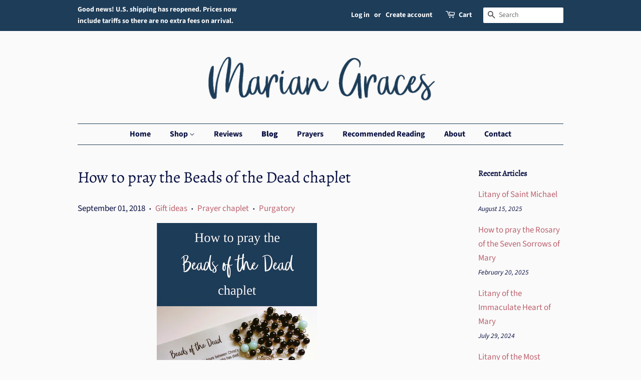

--- FILE ---
content_type: text/html; charset=utf-8
request_url: https://mariangraces.com/blogs/news/how-to-pray-the-beads-of-the-dead-chaplet
body_size: 27827
content:
<!doctype html>
<!--[if lt IE 7]><html class="no-js lt-ie9 lt-ie8 lt-ie7" lang="en"> <![endif]-->
<!--[if IE 7]><html class="no-js lt-ie9 lt-ie8" lang="en"> <![endif]-->
<!--[if IE 8]><html class="no-js lt-ie9" lang="en"> <![endif]-->
<!--[if IE 9 ]><html class="ie9 no-js"> <![endif]-->
<!--[if (gt IE 9)|!(IE)]><!--> <html class="no-js"> <!--<![endif]-->
<head>

  <!-- Basic page needs ================================================== -->
  <meta charset="utf-8">
  <meta http-equiv="X-UA-Compatible" content="IE=edge,chrome=1">

  
  <link rel="shortcut icon" href="//mariangraces.com/cdn/shop/files/Favicon_32x32.png?v=1613772493" type="image/png" />
  

  <!-- Title and description ================================================== -->
  <title>
  How to pray the Beads of the Dead chaplet &ndash; Marian Graces
  </title>

  
  <meta name="description" content="The Beads of the Dead chaplet is a prayer in memory of the forty hours between Christ&#39;s death and resurrection, often prayed on behalf of a loved one. You will need a special chaplet with four decades which are available here. The chaplet would make a beautiful gift for someone who is grieving the loss of a family memb">
  

  <!-- Social meta ================================================== -->
  <!-- /snippets/social-meta-tags.liquid -->




<meta property="og:site_name" content="Marian Graces">
<meta property="og:url" content="https://mariangraces.com/blogs/news/how-to-pray-the-beads-of-the-dead-chaplet">
<meta property="og:title" content="How to pray the Beads of the Dead chaplet">
<meta property="og:type" content="article">
<meta property="og:description" content="
The Beads of the Dead chaplet is a prayer in memory of the forty hours between Christ's death and resurrection, often prayed on behalf of a loved one. You will need a special chaplet with four decades which are available here. The chaplet would make a beautiful gift for someone who is grieving the loss of a family member or close friend.
The Beads of the Dead Chaplet:
Introductory Prayer - The De profundis (Psalm 130):Out of the depths I have cried to Thee, O Lord; Lord hear my voice. Let Thine ears be attentive to the voice of my supplication. If Thou, O Lord, shalt observe iniquities; Lord, who shall endure it? For with Thee there is merciful forgiveness: and by reason of Thy law, I have waited for Thee, O Lord. My soul hath relied on His word; my soul hath hoped in the Lord. From the morning watch even until night, let Israel hope in the Lord. Because with the Lord there is mercy, and with Him plentiful redemption. And He shall redeem Israel from all her iniquities.
On the tail of the chaplet, pray:an Our Father, three Hail Marys, and an Our Father.
On each of the ten smaller beads pray:Sweet Heart of Mary, be my salvation.
Each set (decade) is concluded with a responsorial:V. Eternal rest grant unto him/her, O Lord.R. And let perpetual light shine upon him/her.V. May he/she rest in peace.R. AmenV. May his/her soul and the souls of all the faithful departed, through the mercy of God, rest in peace.R. Amen.
At the first divider bead in the loop, pray the Act of Faith:O my God, I firmly believe that you are one God in three divine Persons, Father, Son and Holy Spirit. I believe that Your Divine Son became man, died for our sins, and that He will come to judge the living and the dead. I believe these and all the truths which the Holy Catholic Church teaches, because You have revealed them. who can neither deceive nor be deceived.
Repeat the pattern of ten prayers, responsorial, then the Act of Hope:O my God, relying on Your almighty power and infinite mercy and promises, I hope to obtain pardon of my sins, and the help of Your grace, and life everlasting through the merits of Jesus Christ, my Lord and redeemer.
Repeat the pattern of ten prayers, responsorial, then the Act of Charity:O my God, I love you above all things, with my whole heart and soul, because You are all-good and worthy of all love. I love my neighbour as myself for the love of You. I forgive all who have injured me, and ask pardon of all whom I have injured. Amen.
Concluding prayer:Make the sign of the Cross and pray:V: May the love of God and the peace of the Lord Jesus Christ bless us and console us and gently wipe every tear from our eyes. In the name of the Father, and of the Son, and of the Holy Spirit.R: Amen.
Buy the Chaplet:
  
Offer Daily Prayers for the Holy SoulsDownload this free 30-day guide and for a simple, meaningful devotion to help the souls in purgatory find eternal peace.
 
You may also like:
    ">

<meta property="og:image" content="http://mariangraces.com/cdn/shop/articles/How_to_pray_the_Beads_of_the_Dead_chaplet_2c6cb35e-9b0f-43c3-847c-ef0590b99f00_1200x1200.jpg?v=1761367945">
<meta property="og:image:secure_url" content="https://mariangraces.com/cdn/shop/articles/How_to_pray_the_Beads_of_the_Dead_chaplet_2c6cb35e-9b0f-43c3-847c-ef0590b99f00_1200x1200.jpg?v=1761367945">


<meta name="twitter:card" content="summary_large_image">
<meta name="twitter:title" content="How to pray the Beads of the Dead chaplet">
<meta name="twitter:description" content="
The Beads of the Dead chaplet is a prayer in memory of the forty hours between Christ's death and resurrection, often prayed on behalf of a loved one. You will need a special chaplet with four decades which are available here. The chaplet would make a beautiful gift for someone who is grieving the loss of a family member or close friend.
The Beads of the Dead Chaplet:
Introductory Prayer - The De profundis (Psalm 130):Out of the depths I have cried to Thee, O Lord; Lord hear my voice. Let Thine ears be attentive to the voice of my supplication. If Thou, O Lord, shalt observe iniquities; Lord, who shall endure it? For with Thee there is merciful forgiveness: and by reason of Thy law, I have waited for Thee, O Lord. My soul hath relied on His word; my soul hath hoped in the Lord. From the morning watch even until night, let Israel hope in the Lord. Because with the Lord there is mercy, and with Him plentiful redemption. And He shall redeem Israel from all her iniquities.
On the tail of the chaplet, pray:an Our Father, three Hail Marys, and an Our Father.
On each of the ten smaller beads pray:Sweet Heart of Mary, be my salvation.
Each set (decade) is concluded with a responsorial:V. Eternal rest grant unto him/her, O Lord.R. And let perpetual light shine upon him/her.V. May he/she rest in peace.R. AmenV. May his/her soul and the souls of all the faithful departed, through the mercy of God, rest in peace.R. Amen.
At the first divider bead in the loop, pray the Act of Faith:O my God, I firmly believe that you are one God in three divine Persons, Father, Son and Holy Spirit. I believe that Your Divine Son became man, died for our sins, and that He will come to judge the living and the dead. I believe these and all the truths which the Holy Catholic Church teaches, because You have revealed them. who can neither deceive nor be deceived.
Repeat the pattern of ten prayers, responsorial, then the Act of Hope:O my God, relying on Your almighty power and infinite mercy and promises, I hope to obtain pardon of my sins, and the help of Your grace, and life everlasting through the merits of Jesus Christ, my Lord and redeemer.
Repeat the pattern of ten prayers, responsorial, then the Act of Charity:O my God, I love you above all things, with my whole heart and soul, because You are all-good and worthy of all love. I love my neighbour as myself for the love of You. I forgive all who have injured me, and ask pardon of all whom I have injured. Amen.
Concluding prayer:Make the sign of the Cross and pray:V: May the love of God and the peace of the Lord Jesus Christ bless us and console us and gently wipe every tear from our eyes. In the name of the Father, and of the Son, and of the Holy Spirit.R: Amen.
Buy the Chaplet:
  
Offer Daily Prayers for the Holy SoulsDownload this free 30-day guide and for a simple, meaningful devotion to help the souls in purgatory find eternal peace.
 
You may also like:
    ">


  <!-- Helpers ================================================== -->
  <link rel="canonical" href="https://mariangraces.com/blogs/news/how-to-pray-the-beads-of-the-dead-chaplet">
  <meta name="viewport" content="width=device-width,initial-scale=1">
  <meta name="theme-color" content="#bc626e">

  <!-- CSS ================================================== -->
  <link href="//mariangraces.com/cdn/shop/t/3/assets/timber.scss.css?v=136697170799923991821755406461" rel="stylesheet" type="text/css" media="all" />
  <link href="//mariangraces.com/cdn/shop/t/3/assets/theme.scss.css?v=134949069379000698581755406461" rel="stylesheet" type="text/css" media="all" />

  <script>
    window.theme = window.theme || {};

    var theme = {
      strings: {
        addToCart: "Add to Cart",
        soldOut: "Sold Out",
        unavailable: "Unavailable",
        zoomClose: "Close (Esc)",
        zoomPrev: "Previous (Left arrow key)",
        zoomNext: "Next (Right arrow key)",
        addressError: "Error looking up that address",
        addressNoResults: "No results for that address",
        addressQueryLimit: "You have exceeded the Google API usage limit. Consider upgrading to a \u003ca href=\"https:\/\/developers.google.com\/maps\/premium\/usage-limits\"\u003ePremium Plan\u003c\/a\u003e.",
        authError: "There was a problem authenticating your Google Maps API Key."
      },
      settings: {
        // Adding some settings to allow the editor to update correctly when they are changed
        enableWideLayout: false,
        typeAccentTransform: false,
        typeAccentSpacing: false,
        baseFontSize: '17px',
        headerBaseFontSize: '32px',
        accentFontSize: '16px'
      },
      variables: {
        mediaQueryMedium: 'screen and (max-width: 768px)',
        bpSmall: false
      },
      moneyFormat: "\u003cspan class=money\u003e${{amount}}\u003c\/span\u003e"
    }

    document.documentElement.className = document.documentElement.className.replace('no-js', 'supports-js');
  </script>

  <!-- Header hook for plugins ================================================== -->
  <script>window.performance && window.performance.mark && window.performance.mark('shopify.content_for_header.start');</script><meta id="shopify-digital-wallet" name="shopify-digital-wallet" content="/4774854774/digital_wallets/dialog">
<meta name="shopify-checkout-api-token" content="ed6a9f931586a3856bc81e36312031de">
<meta id="in-context-paypal-metadata" data-shop-id="4774854774" data-venmo-supported="false" data-environment="production" data-locale="en_US" data-paypal-v4="true" data-currency="AUD">
<link rel="alternate" type="application/atom+xml" title="Feed" href="/blogs/news.atom" />
<script async="async" src="/checkouts/internal/preloads.js?locale=en-AU"></script>
<link rel="preconnect" href="https://shop.app" crossorigin="anonymous">
<script async="async" src="https://shop.app/checkouts/internal/preloads.js?locale=en-AU&shop_id=4774854774" crossorigin="anonymous"></script>
<script id="apple-pay-shop-capabilities" type="application/json">{"shopId":4774854774,"countryCode":"AU","currencyCode":"AUD","merchantCapabilities":["supports3DS"],"merchantId":"gid:\/\/shopify\/Shop\/4774854774","merchantName":"Marian Graces","requiredBillingContactFields":["postalAddress","email"],"requiredShippingContactFields":["postalAddress","email"],"shippingType":"shipping","supportedNetworks":["visa","masterCard","amex","jcb"],"total":{"type":"pending","label":"Marian Graces","amount":"1.00"},"shopifyPaymentsEnabled":true,"supportsSubscriptions":true}</script>
<script id="shopify-features" type="application/json">{"accessToken":"ed6a9f931586a3856bc81e36312031de","betas":["rich-media-storefront-analytics"],"domain":"mariangraces.com","predictiveSearch":true,"shopId":4774854774,"locale":"en"}</script>
<script>var Shopify = Shopify || {};
Shopify.shop = "marian-graces.myshopify.com";
Shopify.locale = "en";
Shopify.currency = {"active":"AUD","rate":"1.0"};
Shopify.country = "AU";
Shopify.theme = {"name":"Minimal","id":36748656758,"schema_name":"Minimal","schema_version":"7.0.1","theme_store_id":380,"role":"main"};
Shopify.theme.handle = "null";
Shopify.theme.style = {"id":null,"handle":null};
Shopify.cdnHost = "mariangraces.com/cdn";
Shopify.routes = Shopify.routes || {};
Shopify.routes.root = "/";</script>
<script type="module">!function(o){(o.Shopify=o.Shopify||{}).modules=!0}(window);</script>
<script>!function(o){function n(){var o=[];function n(){o.push(Array.prototype.slice.apply(arguments))}return n.q=o,n}var t=o.Shopify=o.Shopify||{};t.loadFeatures=n(),t.autoloadFeatures=n()}(window);</script>
<script>
  window.ShopifyPay = window.ShopifyPay || {};
  window.ShopifyPay.apiHost = "shop.app\/pay";
  window.ShopifyPay.redirectState = null;
</script>
<script id="shop-js-analytics" type="application/json">{"pageType":"article"}</script>
<script defer="defer" async type="module" src="//mariangraces.com/cdn/shopifycloud/shop-js/modules/v2/client.init-shop-cart-sync_WVOgQShq.en.esm.js"></script>
<script defer="defer" async type="module" src="//mariangraces.com/cdn/shopifycloud/shop-js/modules/v2/chunk.common_C_13GLB1.esm.js"></script>
<script defer="defer" async type="module" src="//mariangraces.com/cdn/shopifycloud/shop-js/modules/v2/chunk.modal_CLfMGd0m.esm.js"></script>
<script type="module">
  await import("//mariangraces.com/cdn/shopifycloud/shop-js/modules/v2/client.init-shop-cart-sync_WVOgQShq.en.esm.js");
await import("//mariangraces.com/cdn/shopifycloud/shop-js/modules/v2/chunk.common_C_13GLB1.esm.js");
await import("//mariangraces.com/cdn/shopifycloud/shop-js/modules/v2/chunk.modal_CLfMGd0m.esm.js");

  window.Shopify.SignInWithShop?.initShopCartSync?.({"fedCMEnabled":true,"windoidEnabled":true});

</script>
<script>
  window.Shopify = window.Shopify || {};
  if (!window.Shopify.featureAssets) window.Shopify.featureAssets = {};
  window.Shopify.featureAssets['shop-js'] = {"shop-cart-sync":["modules/v2/client.shop-cart-sync_DuR37GeY.en.esm.js","modules/v2/chunk.common_C_13GLB1.esm.js","modules/v2/chunk.modal_CLfMGd0m.esm.js"],"init-fed-cm":["modules/v2/client.init-fed-cm_BucUoe6W.en.esm.js","modules/v2/chunk.common_C_13GLB1.esm.js","modules/v2/chunk.modal_CLfMGd0m.esm.js"],"shop-toast-manager":["modules/v2/client.shop-toast-manager_B0JfrpKj.en.esm.js","modules/v2/chunk.common_C_13GLB1.esm.js","modules/v2/chunk.modal_CLfMGd0m.esm.js"],"init-shop-cart-sync":["modules/v2/client.init-shop-cart-sync_WVOgQShq.en.esm.js","modules/v2/chunk.common_C_13GLB1.esm.js","modules/v2/chunk.modal_CLfMGd0m.esm.js"],"shop-button":["modules/v2/client.shop-button_B_U3bv27.en.esm.js","modules/v2/chunk.common_C_13GLB1.esm.js","modules/v2/chunk.modal_CLfMGd0m.esm.js"],"init-windoid":["modules/v2/client.init-windoid_DuP9q_di.en.esm.js","modules/v2/chunk.common_C_13GLB1.esm.js","modules/v2/chunk.modal_CLfMGd0m.esm.js"],"shop-cash-offers":["modules/v2/client.shop-cash-offers_BmULhtno.en.esm.js","modules/v2/chunk.common_C_13GLB1.esm.js","modules/v2/chunk.modal_CLfMGd0m.esm.js"],"pay-button":["modules/v2/client.pay-button_CrPSEbOK.en.esm.js","modules/v2/chunk.common_C_13GLB1.esm.js","modules/v2/chunk.modal_CLfMGd0m.esm.js"],"init-customer-accounts":["modules/v2/client.init-customer-accounts_jNk9cPYQ.en.esm.js","modules/v2/client.shop-login-button_DJ5ldayH.en.esm.js","modules/v2/chunk.common_C_13GLB1.esm.js","modules/v2/chunk.modal_CLfMGd0m.esm.js"],"avatar":["modules/v2/client.avatar_BTnouDA3.en.esm.js"],"checkout-modal":["modules/v2/client.checkout-modal_pBPyh9w8.en.esm.js","modules/v2/chunk.common_C_13GLB1.esm.js","modules/v2/chunk.modal_CLfMGd0m.esm.js"],"init-shop-for-new-customer-accounts":["modules/v2/client.init-shop-for-new-customer-accounts_BUoCy7a5.en.esm.js","modules/v2/client.shop-login-button_DJ5ldayH.en.esm.js","modules/v2/chunk.common_C_13GLB1.esm.js","modules/v2/chunk.modal_CLfMGd0m.esm.js"],"init-customer-accounts-sign-up":["modules/v2/client.init-customer-accounts-sign-up_CnczCz9H.en.esm.js","modules/v2/client.shop-login-button_DJ5ldayH.en.esm.js","modules/v2/chunk.common_C_13GLB1.esm.js","modules/v2/chunk.modal_CLfMGd0m.esm.js"],"init-shop-email-lookup-coordinator":["modules/v2/client.init-shop-email-lookup-coordinator_CzjY5t9o.en.esm.js","modules/v2/chunk.common_C_13GLB1.esm.js","modules/v2/chunk.modal_CLfMGd0m.esm.js"],"shop-follow-button":["modules/v2/client.shop-follow-button_CsYC63q7.en.esm.js","modules/v2/chunk.common_C_13GLB1.esm.js","modules/v2/chunk.modal_CLfMGd0m.esm.js"],"shop-login-button":["modules/v2/client.shop-login-button_DJ5ldayH.en.esm.js","modules/v2/chunk.common_C_13GLB1.esm.js","modules/v2/chunk.modal_CLfMGd0m.esm.js"],"shop-login":["modules/v2/client.shop-login_B9ccPdmx.en.esm.js","modules/v2/chunk.common_C_13GLB1.esm.js","modules/v2/chunk.modal_CLfMGd0m.esm.js"],"lead-capture":["modules/v2/client.lead-capture_D0K_KgYb.en.esm.js","modules/v2/chunk.common_C_13GLB1.esm.js","modules/v2/chunk.modal_CLfMGd0m.esm.js"],"payment-terms":["modules/v2/client.payment-terms_BWmiNN46.en.esm.js","modules/v2/chunk.common_C_13GLB1.esm.js","modules/v2/chunk.modal_CLfMGd0m.esm.js"]};
</script>
<script>(function() {
  var isLoaded = false;
  function asyncLoad() {
    if (isLoaded) return;
    isLoaded = true;
    var urls = ["\/\/www.powr.io\/powr.js?powr-token=marian-graces.myshopify.com\u0026external-type=shopify\u0026shop=marian-graces.myshopify.com","https:\/\/script.pop-convert.com\/new-micro\/production.pc.min.js?unique_id=marian-graces.myshopify.com\u0026shop=marian-graces.myshopify.com","https:\/\/cdn.s3.pop-convert.com\/pcjs.production.min.js?unique_id=marian-graces.myshopify.com\u0026shop=marian-graces.myshopify.com","https:\/\/dashboard.mailerlite.com\/shopify\/17329\/1297788?shop=marian-graces.myshopify.com"];
    for (var i = 0; i < urls.length; i++) {
      var s = document.createElement('script');
      s.type = 'text/javascript';
      s.async = true;
      s.src = urls[i];
      var x = document.getElementsByTagName('script')[0];
      x.parentNode.insertBefore(s, x);
    }
  };
  if(window.attachEvent) {
    window.attachEvent('onload', asyncLoad);
  } else {
    window.addEventListener('load', asyncLoad, false);
  }
})();</script>
<script id="__st">var __st={"a":4774854774,"offset":37800,"reqid":"14a4a301-5896-4050-90d5-469c9cd613d5-1769662120","pageurl":"mariangraces.com\/blogs\/news\/how-to-pray-the-beads-of-the-dead-chaplet","s":"articles-12628459638","u":"dc87215ae8de","p":"article","rtyp":"article","rid":12628459638};</script>
<script>window.ShopifyPaypalV4VisibilityTracking = true;</script>
<script id="captcha-bootstrap">!function(){'use strict';const t='contact',e='account',n='new_comment',o=[[t,t],['blogs',n],['comments',n],[t,'customer']],c=[[e,'customer_login'],[e,'guest_login'],[e,'recover_customer_password'],[e,'create_customer']],r=t=>t.map((([t,e])=>`form[action*='/${t}']:not([data-nocaptcha='true']) input[name='form_type'][value='${e}']`)).join(','),a=t=>()=>t?[...document.querySelectorAll(t)].map((t=>t.form)):[];function s(){const t=[...o],e=r(t);return a(e)}const i='password',u='form_key',d=['recaptcha-v3-token','g-recaptcha-response','h-captcha-response',i],f=()=>{try{return window.sessionStorage}catch{return}},m='__shopify_v',_=t=>t.elements[u];function p(t,e,n=!1){try{const o=window.sessionStorage,c=JSON.parse(o.getItem(e)),{data:r}=function(t){const{data:e,action:n}=t;return t[m]||n?{data:e,action:n}:{data:t,action:n}}(c);for(const[e,n]of Object.entries(r))t.elements[e]&&(t.elements[e].value=n);n&&o.removeItem(e)}catch(o){console.error('form repopulation failed',{error:o})}}const l='form_type',E='cptcha';function T(t){t.dataset[E]=!0}const w=window,h=w.document,L='Shopify',v='ce_forms',y='captcha';let A=!1;((t,e)=>{const n=(g='f06e6c50-85a8-45c8-87d0-21a2b65856fe',I='https://cdn.shopify.com/shopifycloud/storefront-forms-hcaptcha/ce_storefront_forms_captcha_hcaptcha.v1.5.2.iife.js',D={infoText:'Protected by hCaptcha',privacyText:'Privacy',termsText:'Terms'},(t,e,n)=>{const o=w[L][v],c=o.bindForm;if(c)return c(t,g,e,D).then(n);var r;o.q.push([[t,g,e,D],n]),r=I,A||(h.body.append(Object.assign(h.createElement('script'),{id:'captcha-provider',async:!0,src:r})),A=!0)});var g,I,D;w[L]=w[L]||{},w[L][v]=w[L][v]||{},w[L][v].q=[],w[L][y]=w[L][y]||{},w[L][y].protect=function(t,e){n(t,void 0,e),T(t)},Object.freeze(w[L][y]),function(t,e,n,w,h,L){const[v,y,A,g]=function(t,e,n){const i=e?o:[],u=t?c:[],d=[...i,...u],f=r(d),m=r(i),_=r(d.filter((([t,e])=>n.includes(e))));return[a(f),a(m),a(_),s()]}(w,h,L),I=t=>{const e=t.target;return e instanceof HTMLFormElement?e:e&&e.form},D=t=>v().includes(t);t.addEventListener('submit',(t=>{const e=I(t);if(!e)return;const n=D(e)&&!e.dataset.hcaptchaBound&&!e.dataset.recaptchaBound,o=_(e),c=g().includes(e)&&(!o||!o.value);(n||c)&&t.preventDefault(),c&&!n&&(function(t){try{if(!f())return;!function(t){const e=f();if(!e)return;const n=_(t);if(!n)return;const o=n.value;o&&e.removeItem(o)}(t);const e=Array.from(Array(32),(()=>Math.random().toString(36)[2])).join('');!function(t,e){_(t)||t.append(Object.assign(document.createElement('input'),{type:'hidden',name:u})),t.elements[u].value=e}(t,e),function(t,e){const n=f();if(!n)return;const o=[...t.querySelectorAll(`input[type='${i}']`)].map((({name:t})=>t)),c=[...d,...o],r={};for(const[a,s]of new FormData(t).entries())c.includes(a)||(r[a]=s);n.setItem(e,JSON.stringify({[m]:1,action:t.action,data:r}))}(t,e)}catch(e){console.error('failed to persist form',e)}}(e),e.submit())}));const S=(t,e)=>{t&&!t.dataset[E]&&(n(t,e.some((e=>e===t))),T(t))};for(const o of['focusin','change'])t.addEventListener(o,(t=>{const e=I(t);D(e)&&S(e,y())}));const B=e.get('form_key'),M=e.get(l),P=B&&M;t.addEventListener('DOMContentLoaded',(()=>{const t=y();if(P)for(const e of t)e.elements[l].value===M&&p(e,B);[...new Set([...A(),...v().filter((t=>'true'===t.dataset.shopifyCaptcha))])].forEach((e=>S(e,t)))}))}(h,new URLSearchParams(w.location.search),n,t,e,['guest_login'])})(!0,!0)}();</script>
<script integrity="sha256-4kQ18oKyAcykRKYeNunJcIwy7WH5gtpwJnB7kiuLZ1E=" data-source-attribution="shopify.loadfeatures" defer="defer" src="//mariangraces.com/cdn/shopifycloud/storefront/assets/storefront/load_feature-a0a9edcb.js" crossorigin="anonymous"></script>
<script crossorigin="anonymous" defer="defer" src="//mariangraces.com/cdn/shopifycloud/storefront/assets/shopify_pay/storefront-65b4c6d7.js?v=20250812"></script>
<script data-source-attribution="shopify.dynamic_checkout.dynamic.init">var Shopify=Shopify||{};Shopify.PaymentButton=Shopify.PaymentButton||{isStorefrontPortableWallets:!0,init:function(){window.Shopify.PaymentButton.init=function(){};var t=document.createElement("script");t.src="https://mariangraces.com/cdn/shopifycloud/portable-wallets/latest/portable-wallets.en.js",t.type="module",document.head.appendChild(t)}};
</script>
<script data-source-attribution="shopify.dynamic_checkout.buyer_consent">
  function portableWalletsHideBuyerConsent(e){var t=document.getElementById("shopify-buyer-consent"),n=document.getElementById("shopify-subscription-policy-button");t&&n&&(t.classList.add("hidden"),t.setAttribute("aria-hidden","true"),n.removeEventListener("click",e))}function portableWalletsShowBuyerConsent(e){var t=document.getElementById("shopify-buyer-consent"),n=document.getElementById("shopify-subscription-policy-button");t&&n&&(t.classList.remove("hidden"),t.removeAttribute("aria-hidden"),n.addEventListener("click",e))}window.Shopify?.PaymentButton&&(window.Shopify.PaymentButton.hideBuyerConsent=portableWalletsHideBuyerConsent,window.Shopify.PaymentButton.showBuyerConsent=portableWalletsShowBuyerConsent);
</script>
<script data-source-attribution="shopify.dynamic_checkout.cart.bootstrap">document.addEventListener("DOMContentLoaded",(function(){function t(){return document.querySelector("shopify-accelerated-checkout-cart, shopify-accelerated-checkout")}if(t())Shopify.PaymentButton.init();else{new MutationObserver((function(e,n){t()&&(Shopify.PaymentButton.init(),n.disconnect())})).observe(document.body,{childList:!0,subtree:!0})}}));
</script>
<script id='scb4127' type='text/javascript' async='' src='https://mariangraces.com/cdn/shopifycloud/privacy-banner/storefront-banner.js'></script><link id="shopify-accelerated-checkout-styles" rel="stylesheet" media="screen" href="https://mariangraces.com/cdn/shopifycloud/portable-wallets/latest/accelerated-checkout-backwards-compat.css" crossorigin="anonymous">
<style id="shopify-accelerated-checkout-cart">
        #shopify-buyer-consent {
  margin-top: 1em;
  display: inline-block;
  width: 100%;
}

#shopify-buyer-consent.hidden {
  display: none;
}

#shopify-subscription-policy-button {
  background: none;
  border: none;
  padding: 0;
  text-decoration: underline;
  font-size: inherit;
  cursor: pointer;
}

#shopify-subscription-policy-button::before {
  box-shadow: none;
}

      </style>

<script>window.performance && window.performance.mark && window.performance.mark('shopify.content_for_header.end');</script>

  
<!--[if lt IE 9]>
<script src="//cdnjs.cloudflare.com/ajax/libs/html5shiv/3.7.2/html5shiv.min.js" type="text/javascript"></script>
<![endif]-->


  <script src="//mariangraces.com/cdn/shop/t/3/assets/jquery-2.2.3.min.js?v=58211863146907186831528526178" type="text/javascript"></script>

  <!--[if (gt IE 9)|!(IE)]><!--><script src="//mariangraces.com/cdn/shop/t/3/assets/lazysizes.min.js?v=177476512571513845041528526178" async="async"></script><!--<![endif]-->
  <!--[if lte IE 9]><script src="//mariangraces.com/cdn/shop/t/3/assets/lazysizes.min.js?v=177476512571513845041528526178"></script><![endif]-->

  
  


<script>
window.mlvedaShopCurrency = "AUD";
window.shopCurrency = "AUD";
window.supported_currencies = "USD CAD AUD GBP EUR INR JPY";
</script>
<meta name="p:domain_verify" content="8a0622e86c6078b550943bf720daa368"/>
<link href="https://monorail-edge.shopifysvc.com" rel="dns-prefetch">
<script>(function(){if ("sendBeacon" in navigator && "performance" in window) {try {var session_token_from_headers = performance.getEntriesByType('navigation')[0].serverTiming.find(x => x.name == '_s').description;} catch {var session_token_from_headers = undefined;}var session_cookie_matches = document.cookie.match(/_shopify_s=([^;]*)/);var session_token_from_cookie = session_cookie_matches && session_cookie_matches.length === 2 ? session_cookie_matches[1] : "";var session_token = session_token_from_headers || session_token_from_cookie || "";function handle_abandonment_event(e) {var entries = performance.getEntries().filter(function(entry) {return /monorail-edge.shopifysvc.com/.test(entry.name);});if (!window.abandonment_tracked && entries.length === 0) {window.abandonment_tracked = true;var currentMs = Date.now();var navigation_start = performance.timing.navigationStart;var payload = {shop_id: 4774854774,url: window.location.href,navigation_start,duration: currentMs - navigation_start,session_token,page_type: "article"};window.navigator.sendBeacon("https://monorail-edge.shopifysvc.com/v1/produce", JSON.stringify({schema_id: "online_store_buyer_site_abandonment/1.1",payload: payload,metadata: {event_created_at_ms: currentMs,event_sent_at_ms: currentMs}}));}}window.addEventListener('pagehide', handle_abandonment_event);}}());</script>
<script id="web-pixels-manager-setup">(function e(e,d,r,n,o){if(void 0===o&&(o={}),!Boolean(null===(a=null===(i=window.Shopify)||void 0===i?void 0:i.analytics)||void 0===a?void 0:a.replayQueue)){var i,a;window.Shopify=window.Shopify||{};var t=window.Shopify;t.analytics=t.analytics||{};var s=t.analytics;s.replayQueue=[],s.publish=function(e,d,r){return s.replayQueue.push([e,d,r]),!0};try{self.performance.mark("wpm:start")}catch(e){}var l=function(){var e={modern:/Edge?\/(1{2}[4-9]|1[2-9]\d|[2-9]\d{2}|\d{4,})\.\d+(\.\d+|)|Firefox\/(1{2}[4-9]|1[2-9]\d|[2-9]\d{2}|\d{4,})\.\d+(\.\d+|)|Chrom(ium|e)\/(9{2}|\d{3,})\.\d+(\.\d+|)|(Maci|X1{2}).+ Version\/(15\.\d+|(1[6-9]|[2-9]\d|\d{3,})\.\d+)([,.]\d+|)( \(\w+\)|)( Mobile\/\w+|) Safari\/|Chrome.+OPR\/(9{2}|\d{3,})\.\d+\.\d+|(CPU[ +]OS|iPhone[ +]OS|CPU[ +]iPhone|CPU IPhone OS|CPU iPad OS)[ +]+(15[._]\d+|(1[6-9]|[2-9]\d|\d{3,})[._]\d+)([._]\d+|)|Android:?[ /-](13[3-9]|1[4-9]\d|[2-9]\d{2}|\d{4,})(\.\d+|)(\.\d+|)|Android.+Firefox\/(13[5-9]|1[4-9]\d|[2-9]\d{2}|\d{4,})\.\d+(\.\d+|)|Android.+Chrom(ium|e)\/(13[3-9]|1[4-9]\d|[2-9]\d{2}|\d{4,})\.\d+(\.\d+|)|SamsungBrowser\/([2-9]\d|\d{3,})\.\d+/,legacy:/Edge?\/(1[6-9]|[2-9]\d|\d{3,})\.\d+(\.\d+|)|Firefox\/(5[4-9]|[6-9]\d|\d{3,})\.\d+(\.\d+|)|Chrom(ium|e)\/(5[1-9]|[6-9]\d|\d{3,})\.\d+(\.\d+|)([\d.]+$|.*Safari\/(?![\d.]+ Edge\/[\d.]+$))|(Maci|X1{2}).+ Version\/(10\.\d+|(1[1-9]|[2-9]\d|\d{3,})\.\d+)([,.]\d+|)( \(\w+\)|)( Mobile\/\w+|) Safari\/|Chrome.+OPR\/(3[89]|[4-9]\d|\d{3,})\.\d+\.\d+|(CPU[ +]OS|iPhone[ +]OS|CPU[ +]iPhone|CPU IPhone OS|CPU iPad OS)[ +]+(10[._]\d+|(1[1-9]|[2-9]\d|\d{3,})[._]\d+)([._]\d+|)|Android:?[ /-](13[3-9]|1[4-9]\d|[2-9]\d{2}|\d{4,})(\.\d+|)(\.\d+|)|Mobile Safari.+OPR\/([89]\d|\d{3,})\.\d+\.\d+|Android.+Firefox\/(13[5-9]|1[4-9]\d|[2-9]\d{2}|\d{4,})\.\d+(\.\d+|)|Android.+Chrom(ium|e)\/(13[3-9]|1[4-9]\d|[2-9]\d{2}|\d{4,})\.\d+(\.\d+|)|Android.+(UC? ?Browser|UCWEB|U3)[ /]?(15\.([5-9]|\d{2,})|(1[6-9]|[2-9]\d|\d{3,})\.\d+)\.\d+|SamsungBrowser\/(5\.\d+|([6-9]|\d{2,})\.\d+)|Android.+MQ{2}Browser\/(14(\.(9|\d{2,})|)|(1[5-9]|[2-9]\d|\d{3,})(\.\d+|))(\.\d+|)|K[Aa][Ii]OS\/(3\.\d+|([4-9]|\d{2,})\.\d+)(\.\d+|)/},d=e.modern,r=e.legacy,n=navigator.userAgent;return n.match(d)?"modern":n.match(r)?"legacy":"unknown"}(),u="modern"===l?"modern":"legacy",c=(null!=n?n:{modern:"",legacy:""})[u],f=function(e){return[e.baseUrl,"/wpm","/b",e.hashVersion,"modern"===e.buildTarget?"m":"l",".js"].join("")}({baseUrl:d,hashVersion:r,buildTarget:u}),m=function(e){var d=e.version,r=e.bundleTarget,n=e.surface,o=e.pageUrl,i=e.monorailEndpoint;return{emit:function(e){var a=e.status,t=e.errorMsg,s=(new Date).getTime(),l=JSON.stringify({metadata:{event_sent_at_ms:s},events:[{schema_id:"web_pixels_manager_load/3.1",payload:{version:d,bundle_target:r,page_url:o,status:a,surface:n,error_msg:t},metadata:{event_created_at_ms:s}}]});if(!i)return console&&console.warn&&console.warn("[Web Pixels Manager] No Monorail endpoint provided, skipping logging."),!1;try{return self.navigator.sendBeacon.bind(self.navigator)(i,l)}catch(e){}var u=new XMLHttpRequest;try{return u.open("POST",i,!0),u.setRequestHeader("Content-Type","text/plain"),u.send(l),!0}catch(e){return console&&console.warn&&console.warn("[Web Pixels Manager] Got an unhandled error while logging to Monorail."),!1}}}}({version:r,bundleTarget:l,surface:e.surface,pageUrl:self.location.href,monorailEndpoint:e.monorailEndpoint});try{o.browserTarget=l,function(e){var d=e.src,r=e.async,n=void 0===r||r,o=e.onload,i=e.onerror,a=e.sri,t=e.scriptDataAttributes,s=void 0===t?{}:t,l=document.createElement("script"),u=document.querySelector("head"),c=document.querySelector("body");if(l.async=n,l.src=d,a&&(l.integrity=a,l.crossOrigin="anonymous"),s)for(var f in s)if(Object.prototype.hasOwnProperty.call(s,f))try{l.dataset[f]=s[f]}catch(e){}if(o&&l.addEventListener("load",o),i&&l.addEventListener("error",i),u)u.appendChild(l);else{if(!c)throw new Error("Did not find a head or body element to append the script");c.appendChild(l)}}({src:f,async:!0,onload:function(){if(!function(){var e,d;return Boolean(null===(d=null===(e=window.Shopify)||void 0===e?void 0:e.analytics)||void 0===d?void 0:d.initialized)}()){var d=window.webPixelsManager.init(e)||void 0;if(d){var r=window.Shopify.analytics;r.replayQueue.forEach((function(e){var r=e[0],n=e[1],o=e[2];d.publishCustomEvent(r,n,o)})),r.replayQueue=[],r.publish=d.publishCustomEvent,r.visitor=d.visitor,r.initialized=!0}}},onerror:function(){return m.emit({status:"failed",errorMsg:"".concat(f," has failed to load")})},sri:function(e){var d=/^sha384-[A-Za-z0-9+/=]+$/;return"string"==typeof e&&d.test(e)}(c)?c:"",scriptDataAttributes:o}),m.emit({status:"loading"})}catch(e){m.emit({status:"failed",errorMsg:(null==e?void 0:e.message)||"Unknown error"})}}})({shopId: 4774854774,storefrontBaseUrl: "https://mariangraces.com",extensionsBaseUrl: "https://extensions.shopifycdn.com/cdn/shopifycloud/web-pixels-manager",monorailEndpoint: "https://monorail-edge.shopifysvc.com/unstable/produce_batch",surface: "storefront-renderer",enabledBetaFlags: ["2dca8a86"],webPixelsConfigList: [{"id":"338886769","configuration":"{\"config\":\"{\\\"pixel_id\\\":\\\"G-TBW719J841\\\",\\\"gtag_events\\\":[{\\\"type\\\":\\\"begin_checkout\\\",\\\"action_label\\\":\\\"G-TBW719J841\\\"},{\\\"type\\\":\\\"search\\\",\\\"action_label\\\":\\\"G-TBW719J841\\\"},{\\\"type\\\":\\\"view_item\\\",\\\"action_label\\\":\\\"G-TBW719J841\\\"},{\\\"type\\\":\\\"purchase\\\",\\\"action_label\\\":\\\"G-TBW719J841\\\"},{\\\"type\\\":\\\"page_view\\\",\\\"action_label\\\":\\\"G-TBW719J841\\\"},{\\\"type\\\":\\\"add_payment_info\\\",\\\"action_label\\\":\\\"G-TBW719J841\\\"},{\\\"type\\\":\\\"add_to_cart\\\",\\\"action_label\\\":\\\"G-TBW719J841\\\"}],\\\"enable_monitoring_mode\\\":false}\"}","eventPayloadVersion":"v1","runtimeContext":"OPEN","scriptVersion":"b2a88bafab3e21179ed38636efcd8a93","type":"APP","apiClientId":1780363,"privacyPurposes":[],"dataSharingAdjustments":{"protectedCustomerApprovalScopes":["read_customer_address","read_customer_email","read_customer_name","read_customer_personal_data","read_customer_phone"]}},{"id":"shopify-app-pixel","configuration":"{}","eventPayloadVersion":"v1","runtimeContext":"STRICT","scriptVersion":"0450","apiClientId":"shopify-pixel","type":"APP","privacyPurposes":["ANALYTICS","MARKETING"]},{"id":"shopify-custom-pixel","eventPayloadVersion":"v1","runtimeContext":"LAX","scriptVersion":"0450","apiClientId":"shopify-pixel","type":"CUSTOM","privacyPurposes":["ANALYTICS","MARKETING"]}],isMerchantRequest: false,initData: {"shop":{"name":"Marian Graces","paymentSettings":{"currencyCode":"AUD"},"myshopifyDomain":"marian-graces.myshopify.com","countryCode":"AU","storefrontUrl":"https:\/\/mariangraces.com"},"customer":null,"cart":null,"checkout":null,"productVariants":[],"purchasingCompany":null},},"https://mariangraces.com/cdn","1d2a099fw23dfb22ep557258f5m7a2edbae",{"modern":"","legacy":""},{"shopId":"4774854774","storefrontBaseUrl":"https:\/\/mariangraces.com","extensionBaseUrl":"https:\/\/extensions.shopifycdn.com\/cdn\/shopifycloud\/web-pixels-manager","surface":"storefront-renderer","enabledBetaFlags":"[\"2dca8a86\"]","isMerchantRequest":"false","hashVersion":"1d2a099fw23dfb22ep557258f5m7a2edbae","publish":"custom","events":"[[\"page_viewed\",{}]]"});</script><script>
  window.ShopifyAnalytics = window.ShopifyAnalytics || {};
  window.ShopifyAnalytics.meta = window.ShopifyAnalytics.meta || {};
  window.ShopifyAnalytics.meta.currency = 'AUD';
  var meta = {"page":{"pageType":"article","resourceType":"article","resourceId":12628459638,"requestId":"14a4a301-5896-4050-90d5-469c9cd613d5-1769662120"}};
  for (var attr in meta) {
    window.ShopifyAnalytics.meta[attr] = meta[attr];
  }
</script>
<script class="analytics">
  (function () {
    var customDocumentWrite = function(content) {
      var jquery = null;

      if (window.jQuery) {
        jquery = window.jQuery;
      } else if (window.Checkout && window.Checkout.$) {
        jquery = window.Checkout.$;
      }

      if (jquery) {
        jquery('body').append(content);
      }
    };

    var hasLoggedConversion = function(token) {
      if (token) {
        return document.cookie.indexOf('loggedConversion=' + token) !== -1;
      }
      return false;
    }

    var setCookieIfConversion = function(token) {
      if (token) {
        var twoMonthsFromNow = new Date(Date.now());
        twoMonthsFromNow.setMonth(twoMonthsFromNow.getMonth() + 2);

        document.cookie = 'loggedConversion=' + token + '; expires=' + twoMonthsFromNow;
      }
    }

    var trekkie = window.ShopifyAnalytics.lib = window.trekkie = window.trekkie || [];
    if (trekkie.integrations) {
      return;
    }
    trekkie.methods = [
      'identify',
      'page',
      'ready',
      'track',
      'trackForm',
      'trackLink'
    ];
    trekkie.factory = function(method) {
      return function() {
        var args = Array.prototype.slice.call(arguments);
        args.unshift(method);
        trekkie.push(args);
        return trekkie;
      };
    };
    for (var i = 0; i < trekkie.methods.length; i++) {
      var key = trekkie.methods[i];
      trekkie[key] = trekkie.factory(key);
    }
    trekkie.load = function(config) {
      trekkie.config = config || {};
      trekkie.config.initialDocumentCookie = document.cookie;
      var first = document.getElementsByTagName('script')[0];
      var script = document.createElement('script');
      script.type = 'text/javascript';
      script.onerror = function(e) {
        var scriptFallback = document.createElement('script');
        scriptFallback.type = 'text/javascript';
        scriptFallback.onerror = function(error) {
                var Monorail = {
      produce: function produce(monorailDomain, schemaId, payload) {
        var currentMs = new Date().getTime();
        var event = {
          schema_id: schemaId,
          payload: payload,
          metadata: {
            event_created_at_ms: currentMs,
            event_sent_at_ms: currentMs
          }
        };
        return Monorail.sendRequest("https://" + monorailDomain + "/v1/produce", JSON.stringify(event));
      },
      sendRequest: function sendRequest(endpointUrl, payload) {
        // Try the sendBeacon API
        if (window && window.navigator && typeof window.navigator.sendBeacon === 'function' && typeof window.Blob === 'function' && !Monorail.isIos12()) {
          var blobData = new window.Blob([payload], {
            type: 'text/plain'
          });

          if (window.navigator.sendBeacon(endpointUrl, blobData)) {
            return true;
          } // sendBeacon was not successful

        } // XHR beacon

        var xhr = new XMLHttpRequest();

        try {
          xhr.open('POST', endpointUrl);
          xhr.setRequestHeader('Content-Type', 'text/plain');
          xhr.send(payload);
        } catch (e) {
          console.log(e);
        }

        return false;
      },
      isIos12: function isIos12() {
        return window.navigator.userAgent.lastIndexOf('iPhone; CPU iPhone OS 12_') !== -1 || window.navigator.userAgent.lastIndexOf('iPad; CPU OS 12_') !== -1;
      }
    };
    Monorail.produce('monorail-edge.shopifysvc.com',
      'trekkie_storefront_load_errors/1.1',
      {shop_id: 4774854774,
      theme_id: 36748656758,
      app_name: "storefront",
      context_url: window.location.href,
      source_url: "//mariangraces.com/cdn/s/trekkie.storefront.a804e9514e4efded663580eddd6991fcc12b5451.min.js"});

        };
        scriptFallback.async = true;
        scriptFallback.src = '//mariangraces.com/cdn/s/trekkie.storefront.a804e9514e4efded663580eddd6991fcc12b5451.min.js';
        first.parentNode.insertBefore(scriptFallback, first);
      };
      script.async = true;
      script.src = '//mariangraces.com/cdn/s/trekkie.storefront.a804e9514e4efded663580eddd6991fcc12b5451.min.js';
      first.parentNode.insertBefore(script, first);
    };
    trekkie.load(
      {"Trekkie":{"appName":"storefront","development":false,"defaultAttributes":{"shopId":4774854774,"isMerchantRequest":null,"themeId":36748656758,"themeCityHash":"16261092799596104741","contentLanguage":"en","currency":"AUD","eventMetadataId":"7c495904-6033-4563-8553-82670542c95c"},"isServerSideCookieWritingEnabled":true,"monorailRegion":"shop_domain","enabledBetaFlags":["65f19447","b5387b81"]},"Session Attribution":{},"S2S":{"facebookCapiEnabled":false,"source":"trekkie-storefront-renderer","apiClientId":580111}}
    );

    var loaded = false;
    trekkie.ready(function() {
      if (loaded) return;
      loaded = true;

      window.ShopifyAnalytics.lib = window.trekkie;

      var originalDocumentWrite = document.write;
      document.write = customDocumentWrite;
      try { window.ShopifyAnalytics.merchantGoogleAnalytics.call(this); } catch(error) {};
      document.write = originalDocumentWrite;

      window.ShopifyAnalytics.lib.page(null,{"pageType":"article","resourceType":"article","resourceId":12628459638,"requestId":"14a4a301-5896-4050-90d5-469c9cd613d5-1769662120","shopifyEmitted":true});

      var match = window.location.pathname.match(/checkouts\/(.+)\/(thank_you|post_purchase)/)
      var token = match? match[1]: undefined;
      if (!hasLoggedConversion(token)) {
        setCookieIfConversion(token);
        
      }
    });


        var eventsListenerScript = document.createElement('script');
        eventsListenerScript.async = true;
        eventsListenerScript.src = "//mariangraces.com/cdn/shopifycloud/storefront/assets/shop_events_listener-3da45d37.js";
        document.getElementsByTagName('head')[0].appendChild(eventsListenerScript);

})();</script>
  <script>
  if (!window.ga || (window.ga && typeof window.ga !== 'function')) {
    window.ga = function ga() {
      (window.ga.q = window.ga.q || []).push(arguments);
      if (window.Shopify && window.Shopify.analytics && typeof window.Shopify.analytics.publish === 'function') {
        window.Shopify.analytics.publish("ga_stub_called", {}, {sendTo: "google_osp_migration"});
      }
      console.error("Shopify's Google Analytics stub called with:", Array.from(arguments), "\nSee https://help.shopify.com/manual/promoting-marketing/pixels/pixel-migration#google for more information.");
    };
    if (window.Shopify && window.Shopify.analytics && typeof window.Shopify.analytics.publish === 'function') {
      window.Shopify.analytics.publish("ga_stub_initialized", {}, {sendTo: "google_osp_migration"});
    }
  }
</script>
<script
  defer
  src="https://mariangraces.com/cdn/shopifycloud/perf-kit/shopify-perf-kit-3.1.0.min.js"
  data-application="storefront-renderer"
  data-shop-id="4774854774"
  data-render-region="gcp-us-east1"
  data-page-type="article"
  data-theme-instance-id="36748656758"
  data-theme-name="Minimal"
  data-theme-version="7.0.1"
  data-monorail-region="shop_domain"
  data-resource-timing-sampling-rate="10"
  data-shs="true"
  data-shs-beacon="true"
  data-shs-export-with-fetch="true"
  data-shs-logs-sample-rate="1"
  data-shs-beacon-endpoint="https://mariangraces.com/api/collect"
></script>
</head>

<body id="how-to-pray-the-beads-of-the-dead-chaplet" class="template-article" >

  <div id="shopify-section-header" class="shopify-section"><style>
  .logo__image-wrapper {
    max-width: 500px;
  }
  /*================= If logo is above navigation ================== */
  
    .site-nav {
      
        border-top: 1px solid #1d3d59;
        border-bottom: 1px solid #1d3d59;
      
      margin-top: 30px;
    }

    
      .logo__image-wrapper {
        margin: 0 auto;
      }
    
  

  /*============ If logo is on the same line as navigation ============ */
  


  
</style>

<div data-section-id="header" data-section-type="header-section">
  <div class="header-bar">
    <div class="wrapper medium-down--hide">
      <div class="post-large--display-table">

        
          <div class="header-bar__left post-large--display-table-cell">

            

            

            
              <div class="header-bar__module header-bar__message">
                
                  Good news! U.S. shipping has reopened. Prices now include tariffs so there are no extra fees on arrival.
                
              </div>
            

          </div>
        

        <div class="header-bar__right post-large--display-table-cell">

          
            <ul class="header-bar__module header-bar__module--list">
              
                <li>
                  <a href="/account/login" id="customer_login_link">Log in</a>
                </li>
                <li>or</li>
                <li>
                  <a href="/account/register" id="customer_register_link">Create account</a>
                </li>
              
            </ul>
          

          <div class="header-bar__module">
            <span class="header-bar__sep" aria-hidden="true"></span>
            <a href="/cart" class="cart-page-link">
              <span class="icon icon-cart header-bar__cart-icon" aria-hidden="true"></span>
            </a>
          </div>

          <div class="header-bar__module">
            <a href="/cart" class="cart-page-link">
              Cart
              <span class="cart-count header-bar__cart-count hidden-count">0</span>
            </a>
          </div>

          
            
              <div class="header-bar__module header-bar__search">
                


  <form action="/search" method="get" class="header-bar__search-form clearfix" role="search">
    
    <button type="submit" class="btn btn--search icon-fallback-text header-bar__search-submit">
      <span class="icon icon-search" aria-hidden="true"></span>
      <span class="fallback-text">Search</span>
    </button>
    <input type="search" name="q" value="" aria-label="Search" class="header-bar__search-input" placeholder="Search">
  </form>


              </div>
            
          

        </div>
      </div>
    </div>

    <div class="wrapper post-large--hide announcement-bar--mobile">
      
        
          <span>Good news! U.S. shipping has reopened. Prices now include tariffs so there are no extra fees on arrival.</span>
        
      
    </div>

    <div class="wrapper post-large--hide">
      
        <button type="button" class="mobile-nav-trigger" id="MobileNavTrigger" aria-controls="MobileNav" aria-expanded="false">
          <span class="icon icon-hamburger" aria-hidden="true"></span>
          Menu
        </button>
      
      <a href="/cart" class="cart-page-link mobile-cart-page-link">
        <span class="icon icon-cart header-bar__cart-icon" aria-hidden="true"></span>
        Cart <span class="cart-count hidden-count">0</span>
      </a>
    </div>
    <nav role="navigation">
  <ul id="MobileNav" class="mobile-nav post-large--hide">
    
      
        <li class="mobile-nav__link">
          <a
            href="/"
            class="mobile-nav"
            >
            Home
          </a>
        </li>
      
    
      
        
        <li class="mobile-nav__link" aria-haspopup="true">
          <a
            href="/"
            class="mobile-nav__sublist-trigger"
            aria-controls="MobileNav-Parent-2"
            aria-expanded="false">
            Shop
            <span class="icon-fallback-text mobile-nav__sublist-expand" aria-hidden="true">
  <span class="icon icon-plus" aria-hidden="true"></span>
  <span class="fallback-text">+</span>
</span>
<span class="icon-fallback-text mobile-nav__sublist-contract" aria-hidden="true">
  <span class="icon icon-minus" aria-hidden="true"></span>
  <span class="fallback-text">-</span>
</span>

          </a>
          <ul
            id="MobileNav-Parent-2"
            class="mobile-nav__sublist">
            
            
              
                <li class="mobile-nav__sublist-link">
                  <a
                    href="/collections/bronze-rosaries"
                    >
                    Bronze Rosaries
                  </a>
                </li>
              
            
              
                <li class="mobile-nav__sublist-link">
                  <a
                    href="/collections/bronze-pocket-rosaries"
                    >
                    Bronze Pocket Rosaries
                  </a>
                </li>
              
            
              
                <li class="mobile-nav__sublist-link">
                  <a
                    href="/collections/bronze-chaplets"
                    >
                    Bronze Chaplets
                  </a>
                </li>
              
            
              
                <li class="mobile-nav__sublist-link">
                  <a
                    href="/collections/silver-rosaries"
                    >
                    Silver Rosaries
                  </a>
                </li>
              
            
              
                <li class="mobile-nav__sublist-link">
                  <a
                    href="/collections/silver-pocket-rosaries-1"
                    >
                    Silver Pocket Rosaries
                  </a>
                </li>
              
            
              
                <li class="mobile-nav__sublist-link">
                  <a
                    href="/collections/silver-chaplets"
                    >
                    Silver Chaplets
                  </a>
                </li>
              
            
              
                <li class="mobile-nav__sublist-link">
                  <a
                    href="/collections/rosary-markers"
                    >
                    Rosary Markers
                  </a>
                </li>
              
            
              
                <li class="mobile-nav__sublist-link">
                  <a
                    href="/collections/beads-of-the-dead-chaplets"
                    >
                    Beads of the Dead
                  </a>
                </li>
              
            
              
                <li class="mobile-nav__sublist-link">
                  <a
                    href="/collections/aromatherapy-rosaries"
                    >
                    Aromatherapy Rosaries
                  </a>
                </li>
              
            
              
                <li class="mobile-nav__sublist-link">
                  <a
                    href="/collections/keyrings"
                    >
                    Keyrings
                  </a>
                </li>
              
            
              
                <li class="mobile-nav__sublist-link">
                  <a
                    href="/collections/pro-life-products"
                    >
                    Pro-Life Products
                  </a>
                </li>
              
            
              
                <li class="mobile-nav__sublist-link">
                  <a
                    href="/collections/other-products"
                    >
                    Other Products
                  </a>
                </li>
              
            
              
                <li class="mobile-nav__sublist-link">
                  <a
                    href="/collections/new-in-store"
                    >
                    New In Store
                  </a>
                </li>
              
            
          </ul>
        </li>
      
    
      
        <li class="mobile-nav__link">
          <a
            href="/pages/product-reviews"
            class="mobile-nav"
            >
            Reviews
          </a>
        </li>
      
    
      
        <li class="mobile-nav__link">
          <a
            href="/blogs/news"
            class="mobile-nav"
            aria-current="page">
            Blog
          </a>
        </li>
      
    
      
        <li class="mobile-nav__link">
          <a
            href="/pages/prayers"
            class="mobile-nav"
            >
            Prayers
          </a>
        </li>
      
    
      
        <li class="mobile-nav__link">
          <a
            href="/pages/recommended-reading"
            class="mobile-nav"
            >
            Recommended Reading
          </a>
        </li>
      
    
      
        <li class="mobile-nav__link">
          <a
            href="/pages/about"
            class="mobile-nav"
            >
            About
          </a>
        </li>
      
    
      
        <li class="mobile-nav__link">
          <a
            href="/pages/contact"
            class="mobile-nav"
            >
            Contact
          </a>
        </li>
      
    

    
      
        <li class="mobile-nav__link">
          <a href="/account/login" id="customer_login_link">Log in</a>
        </li>
        <li class="mobile-nav__link">
          <a href="/account/register" id="customer_register_link">Create account</a>
        </li>
      
    

    <li class="mobile-nav__link">
      
        <div class="header-bar__module header-bar__search">
          


  <form action="/search" method="get" class="header-bar__search-form clearfix" role="search">
    
    <button type="submit" class="btn btn--search icon-fallback-text header-bar__search-submit">
      <span class="icon icon-search" aria-hidden="true"></span>
      <span class="fallback-text">Search</span>
    </button>
    <input type="search" name="q" value="" aria-label="Search" class="header-bar__search-input" placeholder="Search">
  </form>


        </div>
      
    </li>
  </ul>
</nav>

  </div>

  <header class="site-header" role="banner">
    <div class="wrapper">

      
        <div class="grid--full">
          <div class="grid__item">
            
              <div class="h1 site-header__logo" itemscope itemtype="http://schema.org/Organization">
            
              
                <noscript>
                  
                  <div class="logo__image-wrapper">
                    <img src="//mariangraces.com/cdn/shop/files/Marian_Graces_1D3D59_main1_500x.png?v=1613767150" alt="Marian Graces" />
                  </div>
                </noscript>
                <div class="logo__image-wrapper supports-js">
                  <a href="/" itemprop="url" style="padding-top:25.0%;">
                    
                    <img class="logo__image lazyload"
                         src="//mariangraces.com/cdn/shop/files/Marian_Graces_1D3D59_main1_300x300.png?v=1613767150"
                         data-src="//mariangraces.com/cdn/shop/files/Marian_Graces_1D3D59_main1_{width}x.png?v=1613767150"
                         data-widths="[120, 180, 360, 540, 720, 900, 1080, 1296, 1512, 1728, 1944, 2048]"
                         data-aspectratio="4.0"
                         data-sizes="auto"
                         alt="Marian Graces"
                         itemprop="logo">
                  </a>
                </div>
              
            
              </div>
            
          </div>
        </div>
        <div class="grid--full medium-down--hide">
          <div class="grid__item">
            
<nav>
  <ul class="site-nav" id="AccessibleNav">
    
      
        <li>
          <a
            href="/"
            class="site-nav__link"
            data-meganav-type="child"
            >
              Home
          </a>
        </li>
      
    
      
      
        <li 
          class="site-nav--has-dropdown "
          aria-haspopup="true">
          <a
            href="/"
            class="site-nav__link"
            data-meganav-type="parent"
            aria-controls="MenuParent-2"
            aria-expanded="false"
            >
              Shop
              <span class="icon icon-arrow-down" aria-hidden="true"></span>
          </a>
          <ul
            id="MenuParent-2"
            class="site-nav__dropdown "
            data-meganav-dropdown>
            
              
                <li>
                  <a
                    href="/collections/bronze-rosaries"
                    class="site-nav__link"
                    data-meganav-type="child"
                    
                    tabindex="-1">
                      Bronze Rosaries
                  </a>
                </li>
              
            
              
                <li>
                  <a
                    href="/collections/bronze-pocket-rosaries"
                    class="site-nav__link"
                    data-meganav-type="child"
                    
                    tabindex="-1">
                      Bronze Pocket Rosaries
                  </a>
                </li>
              
            
              
                <li>
                  <a
                    href="/collections/bronze-chaplets"
                    class="site-nav__link"
                    data-meganav-type="child"
                    
                    tabindex="-1">
                      Bronze Chaplets
                  </a>
                </li>
              
            
              
                <li>
                  <a
                    href="/collections/silver-rosaries"
                    class="site-nav__link"
                    data-meganav-type="child"
                    
                    tabindex="-1">
                      Silver Rosaries
                  </a>
                </li>
              
            
              
                <li>
                  <a
                    href="/collections/silver-pocket-rosaries-1"
                    class="site-nav__link"
                    data-meganav-type="child"
                    
                    tabindex="-1">
                      Silver Pocket Rosaries
                  </a>
                </li>
              
            
              
                <li>
                  <a
                    href="/collections/silver-chaplets"
                    class="site-nav__link"
                    data-meganav-type="child"
                    
                    tabindex="-1">
                      Silver Chaplets
                  </a>
                </li>
              
            
              
                <li>
                  <a
                    href="/collections/rosary-markers"
                    class="site-nav__link"
                    data-meganav-type="child"
                    
                    tabindex="-1">
                      Rosary Markers
                  </a>
                </li>
              
            
              
                <li>
                  <a
                    href="/collections/beads-of-the-dead-chaplets"
                    class="site-nav__link"
                    data-meganav-type="child"
                    
                    tabindex="-1">
                      Beads of the Dead
                  </a>
                </li>
              
            
              
                <li>
                  <a
                    href="/collections/aromatherapy-rosaries"
                    class="site-nav__link"
                    data-meganav-type="child"
                    
                    tabindex="-1">
                      Aromatherapy Rosaries
                  </a>
                </li>
              
            
              
                <li>
                  <a
                    href="/collections/keyrings"
                    class="site-nav__link"
                    data-meganav-type="child"
                    
                    tabindex="-1">
                      Keyrings
                  </a>
                </li>
              
            
              
                <li>
                  <a
                    href="/collections/pro-life-products"
                    class="site-nav__link"
                    data-meganav-type="child"
                    
                    tabindex="-1">
                      Pro-Life Products
                  </a>
                </li>
              
            
              
                <li>
                  <a
                    href="/collections/other-products"
                    class="site-nav__link"
                    data-meganav-type="child"
                    
                    tabindex="-1">
                      Other Products
                  </a>
                </li>
              
            
              
                <li>
                  <a
                    href="/collections/new-in-store"
                    class="site-nav__link"
                    data-meganav-type="child"
                    
                    tabindex="-1">
                      New In Store
                  </a>
                </li>
              
            
          </ul>
        </li>
      
    
      
        <li>
          <a
            href="/pages/product-reviews"
            class="site-nav__link"
            data-meganav-type="child"
            >
              Reviews
          </a>
        </li>
      
    
      
        <li class="site-nav--active">
          <a
            href="/blogs/news"
            class="site-nav__link"
            data-meganav-type="child"
            aria-current="page">
              Blog
          </a>
        </li>
      
    
      
        <li>
          <a
            href="/pages/prayers"
            class="site-nav__link"
            data-meganav-type="child"
            >
              Prayers
          </a>
        </li>
      
    
      
        <li>
          <a
            href="/pages/recommended-reading"
            class="site-nav__link"
            data-meganav-type="child"
            >
              Recommended Reading
          </a>
        </li>
      
    
      
        <li>
          <a
            href="/pages/about"
            class="site-nav__link"
            data-meganav-type="child"
            >
              About
          </a>
        </li>
      
    
      
        <li>
          <a
            href="/pages/contact"
            class="site-nav__link"
            data-meganav-type="child"
            >
              Contact
          </a>
        </li>
      
    
  </ul>
</nav>

          </div>
        </div>
      

    </div>
  </header>
</div>

</div>

  <main class="wrapper main-content" role="main">
    <div class="grid">
        <div class="grid__item">
          

<div id="shopify-section-article-template" class="shopify-section">







<div class="grid" data-section-id="article-template" data-section-type="article-template">

  <article class="grid__item post-large--four-fifths" itemscope itemtype="http://schema.org/Article">

    <div class="grid">
      <div class="grid__item post-large--ten-twelfths">

        <header class="section-header">
          <h1 class="section-header__title">How to pray the Beads of the Dead chaplet</h1>
        </header>

        <p>
          <time datetime="2018-09-01">September 01, 2018</time>
          
          
            <span class="meta-sep">&#8226;</span>
            
              <a href="/blogs/news/tagged/gift-ideas">Gift ideas</a> <span class="meta-sep">&#8226;</span> 
            
              <a href="/blogs/news/tagged/prayer-chaplet">Prayer chaplet</a> <span class="meta-sep">&#8226;</span> 
            
              <a href="/blogs/news/tagged/purgatory">Purgatory</a>
            
          
        </p>

        <div class="rte" itemprop="articleBody">
          <p style="text-align: center;"><img src="https://cdn.shopify.com/s/files/1/0047/7485/4774/files/How_to_pray_the_Beads_of_the_Dead_chaplet_large.jpg?v=1535777770" alt="How to pray the Beads of the Dead chaplet"></p>
<p>The <a href="https://mariangraces.com/collections/beads-of-the-dead-chaplets" title="Beads of the Dead chaplets">Beads of the Dead chaplet</a> is a prayer in memory of the forty hours between Christ's death and resurrection, often prayed on behalf of a loved one. You will need a special chaplet with four decades which are available <a href="https://mariangraces.com/collections/beads-of-the-dead-chaplets" title="Beads of the Dead chaplets">here.</a> The chaplet would make a beautiful gift for someone who is grieving the loss of a family member or close friend.</p>
<p><strong>The Beads of the Dead Chaplet:</strong></p>
<p>Introductory Prayer - The De profundis (Psalm 130):<br><strong>Out of the depths I have cried to Thee, O Lord; Lord hear my voice. Let Thine ears be attentive to the voice of my supplication. If Thou, O Lord, shalt observe iniquities; Lord, who shall endure it? For with Thee there is merciful forgiveness: and by reason of Thy law, I have waited for Thee, O Lord. My soul hath relied on His word; my soul hath hoped in the Lord. From the morning watch even until night, let Israel hope in the Lord. Because with the Lord there is mercy, and with Him plentiful redemption. And He shall redeem Israel from all her iniquities.</strong></p>
<p>On the tail of the chaplet, pray:<br><strong>an Our Father, three Hail Marys, and an Our Father.</strong></p>
<p>On each of the ten smaller beads pray:<br><strong>Sweet Heart of Mary, be my salvation.</strong></p>
<p>Each set (decade) is concluded with a responsorial:<br><strong>V. Eternal rest grant unto him/her, O Lord.<br>R. And let perpetual light shine upon him/her.<br>V. May he/she rest in peace.<br>R. Amen<br>V. May his/her soul and the souls of all the faithful departed, through the mercy of God, rest in peace.<br>R. Amen.</strong></p>
<p>At the first divider bead in the loop, pray the Act of Faith:<br><strong>O my God, I firmly believe that you are one God in three divine Persons, Father, Son and Holy Spirit. I believe that Your Divine Son became man, died for our sins, and that He will come to judge the living and the dead. I believe these and all the truths which the Holy Catholic Church teaches, because You have revealed them. who can neither deceive nor be deceived.</strong></p>
<p>Repeat the pattern of ten prayers, responsorial, then the Act of Hope:<br><strong>O my God, relying on Your almighty power and infinite mercy and promises, I hope to obtain pardon of my sins, and the help of Your grace, and life everlasting through the merits of Jesus Christ, my Lord and redeemer.</strong></p>
<p>Repeat the pattern of ten prayers, responsorial, then the Act of Charity:<br><strong>O my God, I love you above all things, with my whole heart and soul, because You are all-good and worthy of all love. I love my neighbour as myself for the love of You. I forgive all who have injured me, and ask pardon of all whom I have injured. Amen.</strong></p>
<p><strong>Concluding prayer:<br></strong>Make the sign of the Cross and pray:<br><strong>V: May the love of God and the peace of the Lord Jesus Christ bless us and console us and gently wipe every tear from our eyes. In the name of the Father, and of the Son, and of the Holy Spirit.<br>R: Amen.</strong><strong></strong></p>
<p><span style="color: rgb(188, 98, 110);"><br><a style="color: rgb(188, 98, 110);" title="Beads of the Dead Chaplets" href="https://mariangraces.com/collections/beads-of-the-dead-chaplets"><strong>Buy the Chaplet:</strong></a></span></p>
<p><strong><a title="Beads of the Dead Chaplet" href="https://mariangraces.com/collections/beads-of-the-dead-chaplets"><img alt="Beads of the Dead Chaplet" src="https://cdn.shopify.com/s/files/1/0047/7485/4774/files/Photo_5-7-19_3_54_50_pm_compact.jpg?v=1565419825"></a>  <a title="Beads of the Dead Chaplet" href="https://mariangraces.com/collections/beads-of-the-dead-chaplets"><img alt="Beads of the Dead Chaplet" src="https://cdn.shopify.com/s/files/1/0047/7485/4774/files/Photo_5-7-19_3_57_54_pm_compact.jpg?v=1565419851"></a><br></strong></p>
<p><strong>Offer Daily Prayers for the Holy Souls<br></strong><a href="http://subscribepage.io/fJ2fr2" title="30 Days of Prayer for the Holy Souls in Purgatory">Download this free 30-day guide</a> and for a simple, meaningful devotion to help the souls in purgatory find eternal peace.<br></p>
<p> </p>
<p><strong>You may also like:</strong></p>
<p><strong><a href="https://mariangraces.com/blogs/news/litany-for-the-souls-in-purgatory-short-version" title="Litany for the Souls in Purgatory"><img src="https://cdn.shopify.com/s/files/1/0047/7485/4774/files/Litany_for_the_souls_in_purgatory_medium.png?v=1540376260" alt="Litany for the Souls in Purgatory"></a>  <a href="https://mariangraces.com/blogs/news/the-all-souls-rosary" title="How to pray the All Souls Rosary"><img src="https://cdn.shopify.com/s/files/1/0047/7485/4774/files/How_to_pray_the_all_souls_rosary_medium.png?v=1541202076" alt="How to pray the All Souls Rosary"></a>  <a href="https://mariangraces.com/blogs/news/prayer-for-priests" title="Daily Prayer for Priests"><img src="https://cdn.shopify.com/s/files/1/0047/7485/4774/files/Daily_prayer_for_priests_medium.jpg?v=1536390669" alt="Daily Prayer for Priests"></a></strong></p>
        </div>

        
          <hr class="hr--clear hr--small">
          



<div class="social-sharing is-clean" data-permalink="https://mariangraces.com/blogs/news/how-to-pray-the-beads-of-the-dead-chaplet">

  
    <a target="_blank" href="//www.facebook.com/sharer.php?u=https://mariangraces.com/blogs/news/how-to-pray-the-beads-of-the-dead-chaplet" class="share-facebook" title="Share on Facebook">
      <span class="icon icon-facebook" aria-hidden="true"></span>
      <span class="share-title" aria-hidden="true">Share</span>
      <span class="visually-hidden">Share on Facebook</span>
    </a>
  

  
    <a target="_blank" href="//twitter.com/share?text=How%20to%20pray%20the%20Beads%20of%20the%20Dead%20chaplet&amp;url=https://mariangraces.com/blogs/news/how-to-pray-the-beads-of-the-dead-chaplet" class="share-twitter" title="Tweet on Twitter">
      <span class="icon icon-twitter" aria-hidden="true"></span>
      <span class="share-title" aria-hidden="true">Tweet</span>
      <span class="visually-hidden">Tweet on Twitter</span>
    </a>
  

  

    
      <a target="_blank" href="//pinterest.com/pin/create/button/?url=https://mariangraces.com/blogs/news/how-to-pray-the-beads-of-the-dead-chaplet&amp;media=http://mariangraces.com/cdn/shop/articles/How_to_pray_the_Beads_of_the_Dead_chaplet_2c6cb35e-9b0f-43c3-847c-ef0590b99f00_1024x1024.jpg?v=1761367945&amp;description=How%20to%20pray%20the%20Beads%20of%20the%20Dead%20chaplet" class="share-pinterest" title="Pin on Pinterest">
        <span class="icon icon-pinterest" aria-hidden="true"></span>
        <span class="share-title" aria-hidden="true">Pin it</span>
        <span class="visually-hidden">Pin on Pinterest</span>
      </a>
    

  

</div>

        

        
        
          <hr class="hr--clear hr--small">
          <p class="clearfix">
            
              <span class="left">
                &larr; <a href="/blogs/news/6-ways-to-use-a-rosary-marker" title="">Older Post</a>
              </span>
            
            
              <span class="right">
                <a href="/blogs/news/litany-of-the-blessed-virgin-mary-litany-of-loreto" title="">Newer Post</a> &rarr;
              </span>
            
          </p>
        

        
          <hr class="hr--clear hr--small">

          

            
            <div id="comments">

              

              
                <ul>
                  
                  

                  
                  
                    <li id="129293647985" class="comment first">
                      

<div class="comment">
  
  
  <small><strong>Margaret Mbogo</strong> on <strong><time datetime="2023-11-15">November 15, 2023</time></strong></small><br>
  <div class="rte">
    <p>Am so grateful to learn a new prayer for the departed souls.<br>
May the souls of the faithful departed in the mercy of the Lord in the Holy land, in our families, and the whole world rest in peace,<br>
May Mother Mary have mercy and deliver the faithful souls in purgatory to eternal glory. <br>
Amen.</p>
  </div>
</div>

                    </li>
                  
                    <li id="129281687665" class="comment">
                      

<div class="comment">
  
  
  <small><strong>Kathleen</strong> on <strong><time datetime="2023-11-05">November 05, 2023</time></strong></small><br>
  <div class="rte">
    <p>What a beautiful devotion and prayer to say in this month of November. As I prayed I kept all those in my family and those in the Middle East that have recently lost their lives.</p>
  </div>
</div>

                    </li>
                  
                    <li id="129281654897" class="comment">
                      

<div class="comment">
  
  
  <small><strong>Holli Ciulla</strong> on <strong><time datetime="2023-11-05">November 05, 2023</time></strong></small><br>
  <div class="rte">
    <p>That was beautiful. I have never heard of this prayer. Thank you 🙏🏻</p>
  </div>
</div>

                    </li>
                  
                    <li id="129281523825" class="comment">
                      

<div class="comment">
  
  
  <small><strong>Izzat Hanna</strong> on <strong><time datetime="2023-11-05">November 05, 2023</time></strong></small><br>
  <div class="rte">
    <p>I want to thank Lauren from The God minute, for the guidance and the introduction of this prayer. May God bless all who teaches prayers and the word of God.<br>
Thank you for having this posted on line, I will tell more people about it.</p>
  </div>
</div>

                    </li>
                  
                    <li id="129265041521" class="comment last ">
                      

<div class="comment">
  
  
  <small><strong>Cajetan Nwokeme</strong> on <strong><time datetime="2023-10-21">October 21, 2023</time></strong></small><br>
  <div class="rte">
    <p>I appreciate this prayer today as I pray for the soul of my beloved mother, Rofina Nwokeme who passed on on 21st October, 2017. May her soul and souls of all the faithful departed through the mercy of God rest in peace. Amen</p>
  </div>
</div>

                    </li>
                  
                </ul>

                
                  <hr class="--clear hr--small">
                  <div class="text-center">
                    

<ul class="pagination-custom">
  
    <li class="disabled"><span>&larr;</span></li>
  

  
    
      
        <li class="active"><span>1</span></li>
      
    
  
    
      <li>
        <a href="/blogs/news/how-to-pray-the-beads-of-the-dead-chaplet?page=2" title="">2</a>
      </li>
    
  
    
      <li>
        <a href="/blogs/news/how-to-pray-the-beads-of-the-dead-chaplet?page=3" title="">3</a>
      </li>
    
  

  
    <li><a href="/blogs/news/how-to-pray-the-beads-of-the-dead-chaplet?page=2" title="Next &raquo;">&rarr;</a></li>
  
</ul>

                  </div>
                

                <hr class="hr--clear hr--small">

              

              
              <form method="post" action="/blogs/news/how-to-pray-the-beads-of-the-dead-chaplet/comments#comment_form" id="comment_form" accept-charset="UTF-8" class="comment-form"><input type="hidden" name="form_type" value="new_comment" /><input type="hidden" name="utf8" value="✓" />

                <h2 class="h4">Leave a comment</h2>

                

                <div class="grid">

                  <div class="grid__item post-large--one-half">
                    <label for="CommentAuthor" class="label--hidden">Name</label>
                    <input  type="text" name="comment[author]" placeholder="Name" id="CommentAuthor" value="" autocapitalize="words">

                    <label for="CommentEmail" class="label--hidden">Email</label>
                    <input  type="email" name="comment[email]" placeholder="Email" id="CommentEmail" value="" autocorrect="off" autocapitalize="off">
                  </div>

                  <div class="grid__item">
                    <label for="CommentBody" class="label--hidden">Message</label>
                    <textarea  name="comment[body]" id="CommentBody" placeholder="Message"></textarea>
                  </div>

                </div>

                
                  <p><small>Please note, comments must be approved before they are published</small></p>
                

                <input type="submit" class="btn" value="Post comment">

              </form>

            </div>

        

      </div>
    </div>
  </article>

  <aside class="sidebar grid__item post-large--one-fifth">
    <h3 class="h4">Recent Articles</h3>

  <p>
    <a href="/blogs/news/litany-of-saint-michael">Litany of Saint Michael</a>
    <br>
    <time pubdate datetime="2025-08-15">
      <em class="text-light">August 15, 2025</em>
    </time>
  </p>

  <p>
    <a href="/blogs/news/how-to-pray-the-rosary-of-the-seven-sorrows-of-mary">How to pray the Rosary of the Seven Sorrows of Mary</a>
    <br>
    <time pubdate datetime="2025-02-20">
      <em class="text-light">February 20, 2025</em>
    </time>
  </p>

  <p>
    <a href="/blogs/news/litany-of-the-immaculate-heart-of-mary-1">Litany of the Immaculate Heart of Mary</a>
    <br>
    <time pubdate datetime="2024-07-29">
      <em class="text-light">July 29, 2024</em>
    </time>
  </p>

  <p>
    <a href="/blogs/news/litany-of-the-most-precious-blood-of-jesus">Litany of the Most Precious Blood of Jesus</a>
    <br>
    <time pubdate datetime="2024-07-11">
      <em class="text-light">July 11, 2024</em>
    </time>
  </p>

  <p>
    <a href="/blogs/news/how-to-pray-the-rosary-in-praise-of-the-most-blessed-virgin-mary-in-reparation-for-blasphemies">How to Pray the Rosary in Praise of the Most Blessed Virgin Mary in Reparation for Blasphemies</a>
    <br>
    <time pubdate datetime="2021-09-03">
      <em class="text-light">September 03, 2021</em>
    </time>
  </p>

  <p>
    <a href="/blogs/news/how-our-large-family-prays-together-every-night">How our large family prays together every night</a>
    <br>
    <time pubdate datetime="2021-01-04">
      <em class="text-light">January 04, 2021</em>
    </time>
  </p>



  <h3 class="h4">Categories</h3>
  <ul>
    
      
      <li><a href="/blogs/news/tagged/angels" title="Show articles tagged Angels">Angels</a></li>
      
    
      
      <li><a href="/blogs/news/tagged/blessed-sacrament" title="Show articles tagged Blessed Sacrament">Blessed Sacrament</a></li>
      
    
      
      <li><a href="/blogs/news/tagged/book-recommendations" title="Show articles tagged Book recommendations">Book recommendations</a></li>
      
    
      
      <li><a href="/blogs/news/tagged/christmas" title="Show articles tagged Christmas">Christmas</a></li>
      
    
      
      <li><a href="/blogs/news/tagged/divine-mercy" title="Show articles tagged Divine Mercy">Divine Mercy</a></li>
      
    
      
      <li><a href="/blogs/news/tagged/expectant-mother-gift" title="Show articles tagged Expectant mother gift">Expectant mother gift</a></li>
      
    
      
      <li><a href="/blogs/news/tagged/family-prayer" title="Show articles tagged Family prayer">Family prayer</a></li>
      
    
      
      <li><a href="/blogs/news/tagged/gift-ideas" title="Show articles tagged Gift ideas">Gift ideas</a></li>
      
    
      
      <li><a href="/blogs/news/tagged/guardian-angel" title="Show articles tagged Guardian Angel">Guardian Angel</a></li>
      
    
      
      <li><a href="/blogs/news/tagged/holy-name-of-jesus" title="Show articles tagged Holy Name of Jesus">Holy Name of Jesus</a></li>
      
    
      
      <li><a href="/blogs/news/tagged/holy-spirit" title="Show articles tagged Holy Spirit">Holy Spirit</a></li>
      
    
      
      <li><a href="/blogs/news/tagged/infant-jesus" title="Show articles tagged Infant Jesus">Infant Jesus</a></li>
      
    
      
      <li><a href="/blogs/news/tagged/jesus" title="Show articles tagged Jesus">Jesus</a></li>
      
    
      
      <li><a href="/blogs/news/tagged/litany" title="Show articles tagged Litany">Litany</a></li>
      
    
      
      <li><a href="/blogs/news/tagged/mary" title="Show articles tagged Mary">Mary</a></li>
      
    
      
      <li><a href="/blogs/news/tagged/mother-teresa" title="Show articles tagged Mother Teresa">Mother Teresa</a></li>
      
    
      
      <li><a href="/blogs/news/tagged/novena" title="Show articles tagged Novena">Novena</a></li>
      
    
      
      <li><a href="/blogs/news/tagged/pocket-rosary" title="Show articles tagged Pocket Rosary">Pocket Rosary</a></li>
      
    
      
      <li><a href="/blogs/news/tagged/prayer-chaplet" title="Show articles tagged Prayer chaplet">Prayer chaplet</a></li>
      
    
      
      <li><a href="/blogs/news/tagged/prayers-for-marriage" title="Show articles tagged Prayers for marriage">Prayers for marriage</a></li>
      
    
      
      <li><a href="/blogs/news/tagged/prayers-for-parenting" title="Show articles tagged Prayers for parenting">Prayers for parenting</a></li>
      
    
      
      <li><a href="/blogs/news/tagged/precious-blood" title="Show articles tagged Precious Blood">Precious Blood</a></li>
      
    
      
      <li><a href="/blogs/news/tagged/priests" title="Show articles tagged Priests">Priests</a></li>
      
    
      
      <li><a href="/blogs/news/tagged/pro-life" title="Show articles tagged Pro-Life">Pro-Life</a></li>
      
    
      
      <li><a href="/blogs/news/tagged/purgatory" title="Show articles tagged Purgatory">Purgatory</a></li>
      
    
      
      <li><a href="/blogs/news/tagged/rosary" title="Show articles tagged Rosary">Rosary</a></li>
      
    
      
      <li><a href="/blogs/news/tagged/rosary-markers" title="Show articles tagged Rosary Markers">Rosary Markers</a></li>
      
    
      
      <li><a href="/blogs/news/tagged/sacred-heart-of-jesus" title="Show articles tagged Sacred Heart of Jesus">Sacred Heart of Jesus</a></li>
      
    
      
      <li><a href="/blogs/news/tagged/sorrows-of-mary" title="Show articles tagged Sorrows of Mary">Sorrows of Mary</a></li>
      
    
      
      <li><a href="/blogs/news/tagged/spiritual-battle" title="Show articles tagged Spiritual battle">Spiritual battle</a></li>
      
    
      
      <li><a href="/blogs/news/tagged/st-andrew" title="Show articles tagged St Andrew">St Andrew</a></li>
      
    
      
      <li><a href="/blogs/news/tagged/st-anne" title="Show articles tagged St Anne">St Anne</a></li>
      
    
      
      <li><a href="/blogs/news/tagged/st-faustina" title="Show articles tagged St Faustina">St Faustina</a></li>
      
    
      
      <li><a href="/blogs/news/tagged/st-gerard" title="Show articles tagged St Gerard">St Gerard</a></li>
      
    
      
      <li><a href="/blogs/news/tagged/st-jude" title="Show articles tagged St Jude">St Jude</a></li>
      
    
      
      <li><a href="/blogs/news/tagged/st-michael" title="Show articles tagged St Michael">St Michael</a></li>
      
    
      
      <li><a href="/blogs/news/tagged/st-peregrine" title="Show articles tagged St Peregrine">St Peregrine</a></li>
      
    
      
      <li><a href="/blogs/news/tagged/st-therese" title="Show articles tagged St Therese">St Therese</a></li>
      
    
      
      <li><a href="/blogs/news/tagged/st-angela-merici" title="Show articles tagged St. Angela Merici">St. Angela Merici</a></li>
      
    
      
      <li><a href="/blogs/news/tagged/st-anne" title="Show articles tagged St. Anne">St. Anne</a></li>
      
    
      
      <li><a href="/blogs/news/tagged/st-gerard-majella" title="Show articles tagged St. Gerard Majella">St. Gerard Majella</a></li>
      
    
      
      <li><a href="/blogs/news/tagged/st-joseph" title="Show articles tagged St. Joseph">St. Joseph</a></li>
      
    
      
      <li><a href="/blogs/news/tagged/st-jude" title="Show articles tagged St. Jude">St. Jude</a></li>
      
    
      
      <li><a href="/blogs/news/tagged/st-monica" title="Show articles tagged St. Monica">St. Monica</a></li>
      
    
      
      <li><a href="/blogs/news/tagged/st-padre-pio" title="Show articles tagged St. Padre Pio">St. Padre Pio</a></li>
      
    
      
      <li><a href="/blogs/news/tagged/st-teresa-of-calcutta" title="Show articles tagged St. Teresa of Calcutta">St. Teresa of Calcutta</a></li>
      
    
      
      <li><a href="/blogs/news/tagged/the-church" title="Show articles tagged The Church">The Church</a></li>
      
    
  </ul>


  </aside>
</div>




</div>

        </div>
    </div>
  </main>

  <div id="shopify-section-footer" class="shopify-section"><footer class="site-footer small--text-center" role="contentinfo">

<div class="wrapper">

  <div class="grid-uniform">

    

    

    
      
          <div class="grid__item post-large--one-quarter medium--one-half site-footer__links">
            <h3 class="h4"><a href="/blogs/news">Latest News</a></h3>
            
            <p class="h5"><a href="/blogs/news/litany-of-saint-michael" title="">Litany of Saint Michael</a></p>
            
              
              
<style>
  

  #ArticleImage-footer--112859021425 {
    max-width: 320.14519056261344px;
    max-height: 480px;
  }
  #ArticleImageWrapper-footer--112859021425 {
    max-width: 320.14519056261344px;
  }
</style>

              <p>
                <div id="ArticleImageWrapper-footer--112859021425" class="article__image-wrapper supports-js">
                  <div style="padding-top:149.93197278911566%;">
                    <img id="ArticleImage-footer--112859021425"
                         class="article__image lazyload"
                         src="//mariangraces.com/cdn/shop/articles/Litany_of_St._Michael_300x300.png?v=1755239705"
                         data-src="//mariangraces.com/cdn/shop/articles/Litany_of_St._Michael_{width}x.png?v=1755239705"
                         data-widths="[90, 120, 150, 180, 360, 480, 600, 750, 940, 1080, 1296]"
                         data-aspectratio="0.6669691470054446"
                         data-sizes="auto"
                         alt="Litany of Saint Michael">
                  </div>
                </div>
              </p>

              <noscript>
                <p><a href="/blogs/news/litany-of-saint-michael" title=""><img src="//mariangraces.com/cdn/shop/articles/Litany_of_St._Michael_large.png?v=1755239705" alt="Litany of Saint Michael" class="article__image" /></a></p>
              </noscript>
            
            
              <p>Litany of Saint Michael(For private use only.) Lord, have mercy on us.Christ, have mercy on us.Lord, have mercy on us. Christ, hear us.Christ, graciously hear us.God the Father of Heaven,Have...</p>
            
          </div>

        
    
      
          <div class="grid__item post-large--one-quarter medium--one-half">
            
            <h3 class="h4">Help</h3>
            
            <ul class="site-footer__links">
              
                <li><a href="/search">Search</a></li>
              
                <li><a href="/pages/about">About</a></li>
              
                <li><a href="/pages/delivery-information">Shipping info</a></li>
              
                <li><a href="/pages/privacy-policy">Privacy policy</a></li>
              
            </ul>
          </div>

        
    
      
          <div class="grid__item post-large--one-quarter medium--one-half">
            <h3 class="h4">Follow Us</h3>
              
              <ul class="inline-list social-icons">
  
  
    <li>
      <a class="icon-fallback-text" href="https://www.facebook.com/mariangracesrosaries" title="Marian Graces on Facebook">
        <span class="icon icon-facebook" aria-hidden="true"></span>
        <span class="fallback-text">Facebook</span>
      </a>
    </li>
  
  
    <li>
      <a class="icon-fallback-text" href="https://www.pinterest.com/mariangracesrosaries" title="Marian Graces on Pinterest">
        <span class="icon icon-pinterest" aria-hidden="true"></span>
        <span class="fallback-text">Pinterest</span>
      </a>
    </li>
  
  
  
    <li>
      <a class="icon-fallback-text" href="https://instagram.com/mariangraces" title="Marian Graces on Instagram">
        <span class="icon icon-instagram" aria-hidden="true"></span>
        <span class="fallback-text">Instagram</span>
      </a>
    </li>
  
  
  
  
  
  
  
</ul>

          </div>

        
    
      
          <div class="grid__item post-large--one-quarter medium--one-half">
            <h3 class="h4">Newsletter</h3>
            
              <h3>Join the Marian Graces Community</h3><p>A weekly newsletter with inspiration, prayers, and a simple challenge to help you deepen your faith — plus exclusive sales for subscribers!</p>
            
            <div class="form-vertical small--hide">
  <form method="post" action="/contact#contact_form" id="contact_form" accept-charset="UTF-8" class="contact-form"><input type="hidden" name="form_type" value="customer" /><input type="hidden" name="utf8" value="✓" />
    
    
      <input type="hidden" name="contact[tags]" value="newsletter">
      <input type="email" value="" placeholder="Your email" name="contact[email]" id="Email" class="input-group-field" aria-label="Your email" autocorrect="off" autocapitalize="off">
      <input type="submit" class="btn" name="subscribe" id="subscribe" value="Subscribe">
    
  </form>
</div>
<div class="form-vertical post-large--hide large--hide medium--hide">
  <form method="post" action="/contact#contact_form" id="contact_form" accept-charset="UTF-8" class="contact-form"><input type="hidden" name="form_type" value="customer" /><input type="hidden" name="utf8" value="✓" />
    
    
      <input type="hidden" name="contact[tags]" value="newsletter">
      <div class="input-group">
        <input type="email" value="" placeholder="Your email" name="contact[email]" id="Email" class="input-group-field" aria-label="Your email" autocorrect="off" autocapitalize="off">
        <span class="input-group-btn">
          <button type="submit" class="btn" name="commit" id="subscribe">Subscribe</button>
        </span>
      </div>
    
  </form>
</div>

          </div>

      
    
  </div>

  <hr class="hr--small hr--clear">

  <div class="grid">
    <div class="grid__item text-center">
      <p class="site-footer__links">Copyright &copy; 2026, <a href="/" title="">Marian Graces</a>. <a target="_blank" rel="nofollow" href="https://www.shopify.com?utm_campaign=poweredby&amp;utm_medium=shopify&amp;utm_source=onlinestore">Powered by Shopify</a></p>
    </div>
  </div>

  
</div>

</footer>


</div>

  

  <script src="//mariangraces.com/cdn/shop/t/3/assets/theme.js?v=41924615171813681011528526178" type="text/javascript"></script>

<!-- "snippets/mlveda-currencies-switcher.liquid" was not rendered, the associated app was uninstalled --><!-- "snippets/mlveda-currencies.liquid" was not rendered, the associated app was uninstalled -->
<!-- "snippets/swymSnippet.liquid" was not rendered, the associated app was uninstalled -->

<div id="shopify-block-AVFIySTFEaVpmWUFPS__144831480468751239" class="shopify-block shopify-app-block"><!-- BEGIN app snippet: vite-tag -->


  <script src="https://cdn.shopify.com/extensions/019bff95-3b07-7ae2-b220-99003796c3d2/essential-post-purchase-upsell-962/assets/app-embed-Dlxd18FG.js" type="module" crossorigin="anonymous"></script>
  <link rel="modulepreload" href="https://cdn.shopify.com/extensions/019bff95-3b07-7ae2-b220-99003796c3d2/essential-post-purchase-upsell-962/assets/stylex-C87XrE6_.js" crossorigin="anonymous">
  <link href="//cdn.shopify.com/extensions/019bff95-3b07-7ae2-b220-99003796c3d2/essential-post-purchase-upsell-962/assets/stylex-d6lxsg8u.css" rel="stylesheet" type="text/css" media="all" />

<!-- END app snippet -->


<essential-upsell-app-embed
  upsell-app-data="{&quot;funnels&quot;:[{&quot;id&quot;:&quot;e48484c4-8860-42e9-8d13-a10a8a3c52d8&quot;,&quot;name&quot;:&quot;Cart page offer&quot;,&quot;content&quot;:{&quot;offerType&quot;:&quot;CROSS_SELL&quot;,&quot;titleText&quot;:&quot;You may also like&quot;,&quot;buttonText&quot;:&quot;Add&quot;},&quot;upsell&quot;:{&quot;productsType&quot;:&quot;SPECIFIC&quot;,&quot;discountType&quot;:&quot;NONE&quot;,&quot;discountValue&quot;:null,&quot;isHideProductInCart&quot;:true,&quot;specificProducts&quot;:[{&quot;shopifyId&quot;:&quot;gid://shopify/Product/6622531649649&quot;,&quot;shopifyHandle&quot;:&quot;new-life-recycled-cardboard-bookmark&quot;,&quot;variantIds&quot;:[]},{&quot;shopifyId&quot;:&quot;gid://shopify/Product/6595995140209&quot;,&quot;shopifyHandle&quot;:&quot;psalm-104-24-recycled-cardboard-bookmark&quot;,&quot;variantIds&quot;:[]},{&quot;shopifyId&quot;:&quot;gid://shopify/Product/3942059769974&quot;,&quot;shopifyHandle&quot;:&quot;spiritual-adoption-prayer-cards&quot;,&quot;variantIds&quot;:[]},{&quot;shopifyId&quot;:&quot;gid://shopify/Product/7336176550001&quot;,&quot;shopifyHandle&quot;:&quot;rosary-tin-compact-and-durable-storage-for-your-rosaries&quot;,&quot;variantIds&quot;:[]}],&quot;customDiscounts&quot;:[]},&quot;design&quot;:{&quot;layoutType&quot;:&quot;CAROUSEL&quot;,&quot;stackedProductsCount&quot;:null,&quot;backgroundType&quot;:&quot;MONOCHROME&quot;,&quot;monochromeBackgroundColor&quot;:&quot;#ffffff&quot;,&quot;gradientBackgroundStartColor&quot;:null,&quot;gradientBackgroundEndColor&quot;:null,&quot;gradientBackgroundAngle&quot;:null,&quot;borderRadius&quot;:8,&quot;borderSize&quot;:1,&quot;borderColor&quot;:&quot;#c5c8d1&quot;,&quot;insideTopSpacing&quot;:10,&quot;insideBottomSpacing&quot;:10,&quot;outsideTopSpacing&quot;:20,&quot;outsideBottomSpacing&quot;:20,&quot;font&quot;:&quot;INHERIT&quot;,&quot;titleSize&quot;:16,&quot;titleColor&quot;:&quot;#202223&quot;,&quot;productTitleSize&quot;:14,&quot;productTitleColor&quot;:&quot;#202223&quot;,&quot;productVariantSize&quot;:14,&quot;productVariantColor&quot;:&quot;#96a4b6&quot;,&quot;productPriceSize&quot;:14,&quot;productPriceColor&quot;:&quot;#96a4b6&quot;,&quot;discountedPriceSize&quot;:14,&quot;discountedPriceColor&quot;:&quot;#fa493d&quot;,&quot;buttonBackgroundColor&quot;:&quot;#BC626E&quot;,&quot;buttonTextSize&quot;:14,&quot;buttonTextColor&quot;:&quot;#fafafa&quot;,&quot;buttonBorderRadius&quot;:4,&quot;navigationIconColor&quot;:&quot;#333333&quot;,&quot;checkboxIconColor&quot;:null,&quot;checkboxBackgroundColor&quot;:null,&quot;checkboxBorderColor&quot;:null},&quot;placement&quot;:{&quot;type&quot;:&quot;CART_PAGE&quot;,&quot;triggerType&quot;:&quot;ALL&quot;,&quot;cartPagePositionType&quot;:&quot;TOP_OF_THE_CART&quot;,&quot;specificProducts&quot;:[],&quot;specificCollections&quot;:[]},&quot;contentTranslations&quot;:[]}]}"
  upsell-app-config-data='{&quot;analyticsBaseUrl&quot;:&quot;&quot;,&quot;storefrontAccessTokenValue&quot;:&quot;&quot;}'
  upsell-app-discounts-data="{&quot;funnels&quot;:[]}"
  product-page-product="null"
  product-page-collection-ids="[]"
  cart-product-ids="[]"
  first-shop-product-id="7185647698033"
  shop-money-format="&lt;span class=money&gt;${{amount}}&lt;/span&gt;"
  cart-items='
[]'
></essential-upsell-app-embed>


</div><div id="shopify-block-AK0h3cTVsZkRtSWZvY__back-in-stock-restock-alerts-4bb73be2-b7c2-4870-949f-c528145452a3" class="shopify-block shopify-app-block"><!-- Config and setup JS -->
<script id="RestockRocketConfig">
  window._RestockRocketConfig = window._RestockRocketConfig || {}

  // Helper function to normalize locale format from hyphen to underscore (e.g., 'en-US' -> 'en_us')
  // This matches the backend's Mobility.normalize_locale behavior
  // Returns empty string if locale is empty or invalid (matches original behavior)
  function normalizeLocale(locale) {
    if (!locale || locale.trim() === '') {
      return '';
    }
    return locale.toString().toLowerCase().replace(/-/g, '_');
  }

  window._RestockRocketConfig.locale = 'en';
  window._RestockRocketConfig.normalizedLocale = normalizeLocale('en');
  window._RestockRocketConfig.shop = 'marian-graces.myshopify.com';
  window._RestockRocketConfig.pageType = 'article';window._RestockRocketConfig.marketId = 110526577;window._RestockRocketConfig.countryName = 'Australia';
    window._RestockRocketConfig.countryIsoCode = 'AU';window._RestockRocketConfig.cartInventoryQuantity = {};window._RestockRocketConfig.cachedSettings = {"id":25904,"shop_id":25751,"currency":"AUD","created_at":"2025-03-03T02:35:22.723Z","updated_at":"2025-12-28T13:55:56.398Z","enable_app":true,"enable_signup_widget":true,"storefront_button_text":"Notify me when available","storefront_button_text_color":"#FFFFFF","storefront_button_background_color":"#BC626E","storefront_form_header":"Notify me","storefront_form_description":"Get a notification as soon as this product is back in stock by signing up below!","storefront_form_button_text":"Notify me when available","storefront_form_button_text_color":"#FFFFFF","storefront_form_button_background_color":"#BC626E","storefront_form_terms":"Promise we won't spam. You'll only receive notifications for this product.","storefront_form_error":"Please enter a valid email address","storefront_form_success":"Thank you! We will notify you when the product is available.","enable_powered_by":true,"show_button_on_preorder":false,"sms_enabled":false,"email_enabled":true,"storefront_button_disable_tag":"rocket-hide","theme_config":{"disableDebugLoggingForNonPreorderItem":false},"storefront_form_email_placeholder":"Email address","storefront_form_phone_placeholder":"SMS","storefront_form_phone_label":"Phone number","storefront_form_email_label":"Email","storefront_form_phone_error":"Please enter a valid phone number","storefront_form_customer_name_placeholder":"Name","storefront_form_customer_name_error":"Please enter your name","storefront_form_did_you_mean_error":"Did you mean %{suggested_email}? Or use %{current_email}","form_customer_name_enabled":false,"form_customer_name_required":false,"css_config":".restock-rocket-button.restock-rocket-button-product\r\n{\r\nwidth: 233.9px !important;\r\noverflow: hidden !important;\r\ntext-overflow: ellipsis !important;\r\n}","js_config":"","collect_promotion_consent":false,"storefront_form_promotion_consent_label":"Notify me about other news, sales, discounts & offers too","show_button_on_collection":false,"sms_default_country":"us","sms_allowed_countries":[],"sms_restrict_country":false,"sms_default_channel":true,"optin_required":false,"optin_success_text":"Registration confirmed! You'll receive an alert when the product is restocked.","storefront_button_border_radius":0,"storefront_button_disable_tag_hides_button":true,"storefront_button_disable_tag_enabled":false,"quantity_required":false,"storefront_form_quantity_label":"Quantity","enable_alerts":true,"sms_allowed":false,"email_allowed":true,"collect_promotion_consent_default":true,"insert_button_after_selector":".btn.btn--wide","insert_button_after_selector_type":"afterend","storefront_button_position_type":"specific","storefront_form_duplicate_error":"You've already subscribed for alerts to this product.","storefront_mixed_cart_error":"This item needs to be purchased separately. Please check out or clear your cart before adding this item.","storefront_error_heading":"Error","default_locale":"en","collection_page_button_text_color":"#FFFFFF","collection_page_button_background_color":"#202223","show_button_if_any_out_of_stock":false,"show_button_if_any_variant_out_of_stock_collection":false,"show_button_on_index":false,"insert_button_after_selector_collection":"","insert_button_after_selector_index":"","push_enabled":false,"push_allowed":true,"storefront_form_push_label":"Push","storefront_form_push_description":"Click 'Allow' to be notified via push notification","storefront_form_push_error":"Permission rejected! Please review notification settings and try again","storefront_font_family":"OpenSans","insert_button_after_selector_collection_type":"afterend","show_channel_selector":false,"storefront_form_empty_error":"Please fill in one or more of the options above","storefront_form_push_input":"Send notification to your browser","insert_button_after_selector_page":"","show_button_on_page":false,"insert_button_after_selector_search":"","show_button_on_search":false,"app_proxy_path_prefix":"/apps/restockrocket-production","collection_link_selector":"","index_link_selector":"","page_link_selector":"","search_link_selector":"","collection_check_link_visibility":true,"collection_buttons_container":"","index_buttons_container":"","page_buttons_container":"","search_buttons_container":"","extension_enable_url_variant_detection":true,"extension_enable_value_variant_detection":true,"extension_value_variant_selector":"[name='id']","resubscribe_text":"This product is out of stock. Get notified when it's restocked again by entering your details below!","preorder_enabled":true,"preorder_buy_button_selector":"","preorder_add_to_cart_button_selector":"","preorder_badge_selector":"","preorder_button_out_of_stock_text":"Out of stock","preorder_button_add_to_cart_text":"Add to cart","preorder_form_selector":"form[action*=\"/cart/add\"]","preorder_collection_enabled":false,"preorder_collection_form_selector":"form[action*=\"/cart/add\"]","preorder_collection_add_to_cart_button_selector":"form[action*=\"/cart/add\"] button","preorder_index_enabled":false,"preorder_index_form_selector":"form[action*=\"/cart/add\"]","preorder_index_add_to_cart_button_selector":"form[action*=\"/cart/add\"] button","preorder_page_enabled":false,"preorder_page_form_selector":"form[action*=\"/cart/add\"]","preorder_page_add_to_cart_button_selector":"form[action*=\"/cart/add\"] button","preorder_search_enabled":false,"preorder_search_form_selector":"form[action*=\"/cart/add\"]","preorder_search_add_to_cart_button_selector":"form[action*=\"/cart/add\"] button","preorder_collection_badge_selector":"","preorder_index_badge_selector":"","preorder_page_badge_selector":"","preorder_search_badge_selector":"","preorder_badge_selector_type":"afterend","preorder_collection_badge_selector_type":"afterend","preorder_button_child_selector":"span","preorder_button_disclaimer_insert_selector":"","preorder_button_disclaimer_insert_selector_type":"afterend","preorder_payment_insert_selector":"","preorder_payment_insert_selector_type":"afterend","preorder_price_container_selector":"","preorder_price_container_selector_insert_type":"afterend","preorder_terms_insert_selector":null,"preorder_terms_insert_selector_type":"afterend","preorder_original_price_selector":"","preorder_price_format":"{{amount}} {{currency}}","show_badge_if_any_variant_is_preorder":false,"enable_console_debug":false,"inline_form_enabled":false,"inline_form_selector":"","inline_form_selector_type":"afterend","storefront_form_prefill_customer":true,"storefront_form_show_image":false,"storefront_form_text_color":"#202223","storefront_form_background_color":"#FFFFFF","storefront_form_border_radius":0,"market_setup_type":"single_market","shopify_app_id":5940125,"preorder_progress_bar_insert_selector":null,"preorder_progress_bar_insert_selector_type":"beforebegin","countdown_timer_insert_selector":null,"countdown_timer_insert_selector_type":"afterend","cache":true,"cached_at":"2026-01-08T15:23:01.862Z","multi_language_enabled":false,"translation_locale":"en"};window._RestockRocketConfig.cachedPreorderVariantIds = { preorder_variant_ids: [] };window._RestockRocketConfig.cachedInStockVariantIds = { in_stock_variant_ids: [] };window._RestockRocketConfig.cachedOutOfStockVariantIds = { out_of_stock_variant_ids: [] };window._RestockRocketConfig.cachedVariantPreorderLimits = { variant_preorder_limits: {} };window._RestockRocketConfig.cachedVariantShippingTexts = { variant_shipping_texts: {} };window._RestockRocketConfig.sellingPlans = [];window._RestockRocketConfig.integrations = [];window._RestockRocketConfig.obfuscateInventoryQuantity = false;window._RestockRocketConfig.scriptUrlProduct = 'https://cdn.shopify.com/extensions/019c066a-6246-7e40-b378-c37e2483d3a6/restock-rocket-shopify-437/assets/restockrocket-product.js'
  window._RestockRocketConfig.scriptUrlCollection = 'https://cdn.shopify.com/extensions/019c066a-6246-7e40-b378-c37e2483d3a6/restock-rocket-shopify-437/assets/restockrocket-collection.js'
  window._RestockRocketConfig.scriptHost = window._RestockRocketConfig.scriptUrlProduct.substring(0, window._RestockRocketConfig.scriptUrlProduct.lastIndexOf('/') + 1)
  window._RestockRocketConfig.host = 'https://app.restockrocket.io'

  const SETTINGS_CACHE_DURATION = 15 * 60 * 1000; // 15 minutes in milliseconds

  function checkSettingsExpiry(settings) {
    try {
      if (!settings || !settings.updated_at) {
        console.debug('STOQ - Invalid settings data structure');
        return null;
      }

      if (!settings.cache) {
        console.debug('STOQ - settings caching disabled');
        return null;
      }

      // Check if translations are enabled but missing from cache
      // This handles the backfill period where DB has translations but metafield doesn't
      if (settings.multi_language_enabled) {
        if (!settings.translations) {
          // Translations enabled but no translation data in metafield
          // Metafield hasn't been backfilled yet - force refresh
          console.debug('STOQ - multi-language enabled but no translation data in cache, fetching fresh');
          return null;
        }

        // Translations object exists in metafield - cache is valid
        // If current locale isn't translated, applyTranslations will gracefully use default locale from base fields
        if (window._RestockRocketConfig.normalizedLocale &&
            !Object.prototype.hasOwnProperty.call(settings.translations, window._RestockRocketConfig.normalizedLocale)) {
          console.debug('STOQ - locale not explicitly translated, will use default language from cache');
        }
        // Don't return null - continue using cache even for untranslated locales
      }

      const updatedAt = new Date(settings.updated_at);
      if (isNaN(updatedAt.getTime())) {
        console.debug('STOQ - Invalid updated_at date format in settings');
        return null;
      }

      const age = Date.now() - updatedAt.getTime();
      if (age < SETTINGS_CACHE_DURATION) {
        console.debug('STOQ - settings changed recently, skipping cache');
        return null;
      }

      return settings;
    } catch (error) {
      console.debug('STOQ - Error checking settings cache:', error);
      return null;
    }
  }

  function createRestockRocketContainer() {
    const restockRocketContainer = document.createElement('div');
    restockRocketContainer.id = 'restock-rocket';
    document.body.appendChild(restockRocketContainer);
  }

  function createRestockRocketScript(scriptUrl) {
    const restockRocketScriptElement = document.createElement('script');
    restockRocketScriptElement.setAttribute('defer', 'defer');
    restockRocketScriptElement.src = scriptUrl;
    document.body.appendChild(restockRocketScriptElement);
  }

  createRestockRocketContainer()

  console.debug('STOQ - extension activated')

  function applyTranslations(settings) {
    try {
      // Skip translation logic entirely if multi-language is not enabled
      if (!settings || !settings.multi_language_enabled) {
        return settings;
      }

      if (!settings.translations) {
        console.debug('STOQ - No translations found, skipping translation');
        return settings;
      }

      const normalizedLocale = window._RestockRocketConfig.normalizedLocale;
      const translations = settings.translations;

      if (!normalizedLocale) {
        // No matching locale has translations; drop payload to save memory
        console.debug('STOQ - No matching locale for translations. Available:', Object.keys(translations || {}));
        delete settings.translations;
        return settings;
      }

      console.debug(`STOQ - Applying translations for normalized locale: ${normalizedLocale} (original: ${window._RestockRocketConfig.locale})`);

      const translatedFields = translations[normalizedLocale];
      if (translatedFields && typeof translatedFields === 'object') {
        Object.keys(translatedFields).forEach(function(key) {
          const value = translatedFields[key];
          if (value !== null && value !== undefined && value !== '') {
            settings[key] = value;
          }
        });
      } else {
        console.debug('STOQ - No translated fields found for locale:', normalizedLocale);
      }

      delete settings.translations;
      return settings;
    } catch (e) {
      console.debug('STOQ - error applying translations:', e);
      return settings;
    }
  }

  // Setup event listener for cart selling plan updates
  // This must be called before any scripts are loaded to avoid race conditions
  function setupCartSellingPlanUpdater(settings) {
    if (!settings || !settings.preorder_enabled) {
      return;
    }

    // Listen for stoq:preorder-api-ready event dispatched by preorder.js
    window.addEventListener('stoq:preorder-api-ready', function(event) {
      console.debug('STOQ - Preorder API ready, updating cart selling plans');
      if (window._RestockRocket && window._RestockRocket.updateCartSellingPlans) {
        window._RestockRocket.updateCartSellingPlans()
          .then(hasUpdates => {
            if (hasUpdates) {
              console.debug('STOQ - cart selling plans updated successfully');
            } else {
              console.debug('STOQ - no cart selling plan updates needed');
            }
          })
          .catch(error => {
            console.error('STOQ - error updating cart selling plans:', error);
          });
      }
    });
  }

  // First try to get settings from metafields with expiry check
  const cachedSettings = window._RestockRocketConfig.cachedSettings;
  const validCachedSettings = cachedSettings ? checkSettingsExpiry(cachedSettings) : null;

  if (validCachedSettings) {
    console.debug('STOQ - using cached settings');
    initializeScripts(validCachedSettings);
  } else {
    console.debug('STOQ - fetching fresh settings');
    const headers = {
      'X-Shopify-Shop-Domain': window._RestockRocketConfig.shop || window.Shopify.shop,
      'ngrok-skip-browser-warning': 'skip'
    };

    if (window.Shopify?.theme?.role === 'main') {
      headers['X-Shopify-Theme-Schema-Name'] = window.Shopify.theme.schema_name;
      headers['X-Shopify-Theme-Schema-Version'] = window.Shopify.theme.schema_version;
      headers['X-Shopify-Theme-Store-Id'] = window.Shopify.theme.theme_store_id;
    }

    fetch(
      `${window._RestockRocketConfig.host}/api/v1/setting.json?translation_locale=${window._RestockRocketConfig.normalizedLocale}`,
      { headers }
    )
    .then(function(response) {
      if (!response.ok) {
        throw new Error('Network response was not ok');
      }
      return response.json();
    })
    .then(function(settings) {
      initializeScripts(settings);
    })
    .catch(function(error) {
      // If request failed and we have cached settings (even if expired), use them as fallback
      if (cachedSettings) {
        console.debug('STOQ - using expired cached settings as fallback');
        initializeScripts(cachedSettings);
      } else {
        console.error('STOQ - failed to load settings:', error);
      }
    })
    .catch(function(e) {
      console.error(e)
    })
  }

  function initializeScripts(settings) {
    settings = applyTranslations(settings);
    window._RestockRocketConfig.settings = settings;
    console.debug(`STOQ - settings configured for ${window._RestockRocketConfig.pageType}`);

    // Setup cart selling plan updater BEFORE loading any scripts to avoid race conditions
    setupCartSellingPlanUpdater(settings);

    if(settings.enable_app) {
      const hijackIntegration = window._RestockRocketConfig.integrations.find(function(integration) {
        return integration.type === 'hijack' && integration.enabled && integration.page_types.includes(window._RestockRocketConfig.pageType);
      })

      if(window._RestockRocketConfig.pageType === 'collection' && (settings.show_button_on_collection || settings.preorder_collection_enabled)) {
        createRestockRocketScript(window._RestockRocketConfig.scriptUrlCollection);
      } else if(window._RestockRocketConfig.pageType === 'index' && (settings.show_button_on_index || settings.preorder_index_enabled)) {
        createRestockRocketScript(window._RestockRocketConfig.scriptUrlCollection);
      } else if(window._RestockRocketConfig.pageType === 'search' && (settings.show_button_on_search || settings.preorder_search_enabled)) {
        createRestockRocketScript(window._RestockRocketConfig.scriptUrlCollection);
      } else if(window._RestockRocketConfig.pageType === 'page' && (settings.show_button_on_page || settings.preorder_page_enabled)) {
        createRestockRocketScript(window._RestockRocketConfig.scriptUrlCollection);
      } else if(window._RestockRocketConfig.pageType === 'product') {
        createRestockRocketScript(window._RestockRocketConfig.scriptUrlProduct);
      } else if(hijackIntegration) {
        createRestockRocketScript(window._RestockRocketConfig.scriptUrlCollection);
      } else {
        console.debug(`STOQ - no scripts enabled for ${window._RestockRocketConfig.pageType}`);
      }

      // Dispatch custom event when app is loaded
      // Cart selling plan updates will be triggered by stoq:preorder-api-ready event
      const appLoadedEvent = new CustomEvent('stoq:loaded', {
        detail: {
          pageType: window._RestockRocketConfig.pageType,
          enabled: settings.enable_app,
          settings: settings,
          preorderEnabled: settings.preorder_enabled
        }
      });
      console.debug('STOQ - dispatching app loaded event');
      window.dispatchEvent(appLoadedEvent);
    }
  }
</script>

<!-- Critical CSS -->
<style id="RestockRocketStyle" type="text/css">
  .restock-rocket-button,.restock-rocket-button-float{opacity:1!important;border:none!important;cursor:pointer!important;background-image:none!important;box-shadow:none!important;padding:15px 20px;font-size:16px;width:100%;font-family:inherit}@font-face{font-family:OpenSans;font-weight:200;src:url(https://d382hokyqag45a.cloudfront.net/assets/OpenSans-Light.woff)}@font-face{font-family:OpenSans;font-weight:300;src:url(https://d382hokyqag45a.cloudfront.net/assets/OpenSans-Regular.woff)}@font-face{font-family:OpenSans;font-weight:600;src:url(https://d382hokyqag45a.cloudfront.net/assets/OpenSans-SemiBold.woff)}.restock-rocket-button-container{position:relative;z-index:1;width:100%}.restock-rocket-button-container-float-right{position:fixed;z-index:123123;top:calc(50% - 200px);right:0;transform:rotate(270deg);transform-origin:bottom right}.restock-rocket-button-container-float-left{position:fixed;z-index:123123;top:calc(50% - 200px);left:40px;transform:rotate(90deg);transform-origin:top left}.restock-rocket-button-container-float-left:hover,.restock-rocket-button-container-float-right:hover,.restock-rocket-button-container:hover,.restock-rocket-button-float:hover,.restock-rocket-button:hover{opacity:.8}.restock-rocket-button{min-height:50px;margin-top:10px;margin-bottom:10px}.restock-rocket-button-collection{position:relative;font-size:13px;line-height:1;padding:7px;height:auto;z-index:3}.restock-rocket-wrapper{background-color:rgba(0,0,0,.5);z-index:123123123;width:100%;height:100%;overflow:auto;position:fixed;right:0;top:0;transition-property:all;transition-duration:.3s;display:flex;flex-direction:column;justify-content:center;}.restock-rocket-wrapper-inline{width:100%;height:100%;margin-top:20px}.restock-rocket-preorder-description{padding:10px 15px;margin-top:20px;display:flex;flex-direction:column;gap:10px;}.preorder-description-details{margin-bottom:0;display:flex;flex-direction:column;gap:10px;}.preorder-detail-item{display:flex;flex-direction:row;justify-content:start;gap:8px;align-items:center;}.restock-rocket-payment-widget{border:1px solid #ebebeb;margin-bottom:20px;}.restock-rocket-payment-option{display:flex;flex-wrap:wrap;align-items:center;gap:5px;padding:15px 20px;}.restock-rocket-payment-option:not(:last-child){border-bottom:1px solid #ebebeb;}.restock-rocket-payment-input-container{flex:1 1 auto;min-width:0}.restock-rocket-preorder-discount-badge{background:#ebebeb;height:25px;line-height:25px;padding:0 15px;border-radius:25px;font-size:0.8rem;flex:0 0 auto}.restock-rocket-payment-input{margin-right:10px;margin-top:-3px;vertical-align:middle;margin-left:0;accent-color:#202223}.restock-rocket-payment-description{margin-top:4px;flex:1 1 100%}.restock-rocket-preorder-badge{font-size:13px;line-height:1;padding:5px 13px 6px;border-radius:40px;height:auto;border:none;width:auto;z-index:2;margin:0;background:0 0}.preorder-badge-collection{position:absolute;top:10px;right:10px}.preorder-badge-product{margin-left:10px}.restock-rocket-price-strike{text-decoration:line-through;color: #666666;}.restock-rocket-discounted-price{margin-left:10px;}.restock-rocket-acknowledgement-checkbox{margin-bottom:12px;display:flex;align-items:flex-start;gap:8px;font-size:14px;line-height: 1.5;}.restock-rocket-acknowledge-checkbox-input{width:18px;height:18px;margin-top:2px;cursor:pointer;flex-shrink:0;accent-color: #0d0d0d;}.restock-rocket-acknowledge-checkbox-label{flex:1;cursor:pointer;}.restock-rocket-preorder-countdown-timer{display:flex;flex-direction:column;align-items:center;padding:16px;margin:8px 0;font-family:inherit;}.restock-rocket-preorder-countdown-timer .countdown-header{font-size:16px;margin-bottom:6px;text-align:center}.restock-rocket-preorder-countdown-timer .countdown-units{display:flex;flex-wrap:wrap;gap:12px;justify-content:center}.restock-rocket-preorder-countdown-timer .countdown-unit{display:flex;flex-direction:column;align-items:center;gap:6px}.restock-rocket-preorder-countdown-timer .countdown-box{min-width:40px;padding:10px 6px;text-align:center;font-size:20px;line-height:1}.restock-rocket-preorder-countdown-timer .countdown-label{font-size:14px;font-weight:500;text-align:center;text-transform:capitalize;opacity:.7}@media (max-width:768px){.restock-rocket-preorder-countdown-timer{padding:14px}.restock-rocket-preorder-countdown-timer .countdown-box{min-width:55px;padding:14px 10px;font-size:26px}.restock-rocket-preorder-countdown-timer .countdown-label{font-size:11px}}@media (max-width:480px){.restock-rocket-preorder-countdown-timer{padding:12px}.restock-rocket-preorder-countdown-timer .countdown-units{width:100%;gap:10px}.restock-rocket-preorder-countdown-timer .countdown-box{width:100%;min-width:50px;padding:12px 8px;font-size:24px}.restock-rocket-preorder-countdown-timer .countdown-label{font-size:10px}}.restock-rocket-toast{position:fixed;cursor:pointer;background:#fff;border:0;min-width:40px;min-height:40px;box-shadow:0 0 15px rgba(0,0,0,.1)!important;z-index:622004;padding:20px 30px;font-family:inherit;font-size:inherit;color:#000;display:flex;justify-content:center;align-items:center}.restock-rocket-toast a{text-decoration:none;font-weight:700;color:#000}.restock-rocket-toast .dismiss{margin-left:15px;z-index:1;font-size:20px;}.restock-rocket-toast-top{top:60px}.restock-rocket-toast-bottom{bottom:75px}.restock-rocket-toast-left,.restock-rocket-toast-right{-webkit-animation:.5s forwards slide;animation:.5s forwards slide}.restock-rocket-toast-left{left:0;transform:translateX(-100%);-webkit-transform:translateX(-100%);border-radius:0 10px 10px 0}.restock-rocket-toast-left.slide-out{-webkit-animation:.5s forwards slide-out-left;animation:.5s forwards slide-out-left}.restock-rocket-toast-right{right:0;transform:translateX(100%);-webkit-transform:translateX(100%);border-radius:10px 0 0 10px}.restock-rocket-toast-right.slide-out{-webkit-animation:.5s forwards slide-out-right;animation:.5s forwards slide-out-right}@keyframes slide{100%{transform:translateX(0)}}@-webkit-keyframes slide{100%{-webkit-transform:translateX(0)}}@keyframes slide-out-left{0%{transform:translateX(0)}100%{transform:translateX(-100%)}}@-webkit-keyframes slide-out-left{0%{-webkit-transform:translateX(0)}100%{-webkit-transform:translateX(-100%)}}@keyframes slide-out-right{0%{transform:translateX(0)}100%{transform:translateX(100%)}}@-webkit-keyframes slide-out-right{0%{-webkit-transform:translateX(0)}100%{-webkit-transform:translateX(100%)}}.restock-rocket-preorder-progress-bar{padding:12px 15px;margin-bottom:20px;font-family:inherit;}.restock-rocket-preorder-progress-bar .preorder-progress-text{margin-bottom:8px;}.restock-rocket-preorder-progress-bar .preorder-progress-bar-row{display:flex;align-items:center;gap:10px;}.restock-rocket-preorder-progress-bar .preorder-progress-track{flex:1;height:12px;overflow:hidden;}.restock-rocket-preorder-progress-bar .preorder-progress-fill{display:block;height:100%;min-width:2px;transition:width 0.3s ease;}.restock-rocket-preorder-progress-bar .preorder-progress-percentage{font-weight:500;min-width:35px;text-align:right;}
</style>


</div></body>
</html>
